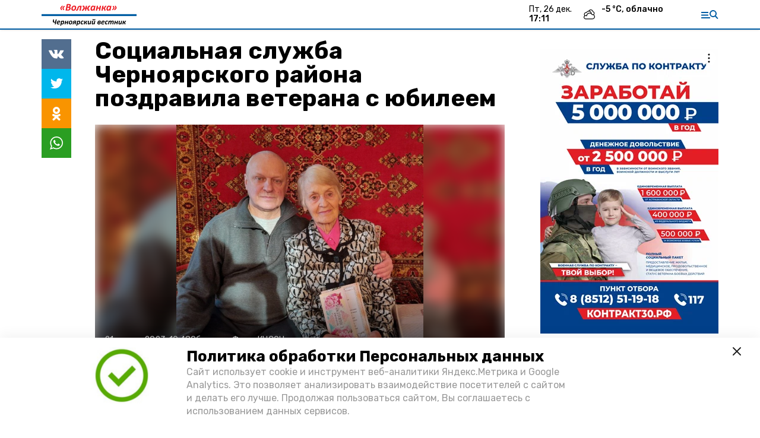

--- FILE ---
content_type: text/html; charset=utf-8
request_url: https://volzhanka-ch.ru/news/society/2023-01-21/sotsialnaya-sluzhba-chernoyarskogo-rayona-pozdravila-veterana-s-yubileem-119139
body_size: 11801
content:
<!DOCTYPE html><html lang="ru" translate="no"><head><link rel="preconnect" href="https://fonts.googleapis.com"/><script>window.yaContextCb = window.yaContextCb || []</script><script src="https://yandex.ru/ads/system/context.js" async=""></script><script async="" src="https://culturaltracking.ru/static/js/spxl.js?pixelId=27781" data-pixel-id="27781"></script><link rel="preconnect" href="https://fonts.gstatic.com" crossorigin /><meta charSet="utf-8"/><script async="" src="https://jsn.24smi.net/smi.js"></script><script>(window.smiq = window.smiq || []).push();</script><link rel="icon" href="https://volzhanka-ch.ru/attachments/084e205e8729fe4bb6ba6d790f5c329bbd856b7e/store/a9bc89f035ab78c98422c22935d4d20db02e81449ed31c60d2bbf6fd2dc9/Logo_ChV.png" type="image/x-icon"/><style>:root {--active-color: #015ca3}</style><meta name="viewport" content="width=1250"/><meta name="yandex-verification" content="ef88a2fbaafbdd9b"/><meta name="google-site-verification" content="nkODXL2dLA_9m0O40C_uwKOuroh2wmtdXzziyvWWOdk"/><meta property="og:url" content="https://volzhanka-ch.ru/news/society/2023-01-21/sotsialnaya-sluzhba-chernoyarskogo-rayona-pozdravila-veterana-s-yubileem-119139"/><meta property="og:type" content="article"/><meta name="keywords" content="Черноярский вестник &quot;Волжанка&quot;"/><title>Социальная служба Черноярского района поздравила ветерана с юбилеем</title><meta property="og:title" content="Социальная служба Черноярского района поздравила ветерана с юбилеем"/><meta property="og:description" content="Жительнице Черного Яра Глинчевой Алле Николаевне исполнилось 85 лет  "/><meta name="description" content="Жительнице Черного Яра Глинчевой Алле Николаевне исполнилось 85 лет  "/><meta name="twitter:card" content="summary_large_image"/><meta name="twitter:image" content="https://volzhanka-ch.ru/attachments/fa4d635d26a1e70e37b573f72c2f0dff0f29168b/store/crop/0/16/626/584/800/0/0/0/0e15821d1d1daba4f9568ef8060a9ef6f217f96269518da7491d37205728/0e15821d1d1daba4f9568ef8060a9ef6f217f96269518da7491d37205728.jpeg.jpg"/><meta property="vk:image" content="/attachments/fa4d635d26a1e70e37b573f72c2f0dff0f29168b/store/crop/0/16/626/584/800/0/0/0/0e15821d1d1daba4f9568ef8060a9ef6f217f96269518da7491d37205728/0e15821d1d1daba4f9568ef8060a9ef6f217f96269518da7491d37205728.jpeg.jpg"/><meta property="twitter:image" content="/attachments/fa4d635d26a1e70e37b573f72c2f0dff0f29168b/store/crop/0/16/626/584/800/0/0/0/0e15821d1d1daba4f9568ef8060a9ef6f217f96269518da7491d37205728/0e15821d1d1daba4f9568ef8060a9ef6f217f96269518da7491d37205728.jpeg.jpg"/><meta property="og:image" content="/attachments/fa4d635d26a1e70e37b573f72c2f0dff0f29168b/store/crop/0/16/626/584/800/0/0/0/0e15821d1d1daba4f9568ef8060a9ef6f217f96269518da7491d37205728/0e15821d1d1daba4f9568ef8060a9ef6f217f96269518da7491d37205728.jpeg.jpg"/><link rel="amphtml" href="https://volzhanka-ch.ru/news/society/2023-01-21/sotsialnaya-sluzhba-chernoyarskogo-rayona-pozdravila-veterana-s-yubileem-119139?amp=1"/><meta name="next-head-count" content="21"/><link rel="preload" href="/_next/static/css/4b6376330bc50f27.css" as="style"/><link rel="stylesheet" href="/_next/static/css/4b6376330bc50f27.css" data-n-g=""/><link rel="preload" href="/_next/static/css/03eed546a6aa2a89.css" as="style"/><link rel="stylesheet" href="/_next/static/css/03eed546a6aa2a89.css" data-n-p=""/><link rel="preload" href="/_next/static/css/cca0037bce8e9978.css" as="style"/><link rel="stylesheet" href="/_next/static/css/cca0037bce8e9978.css"/><noscript data-n-css=""></noscript><script defer="" nomodule="" src="/_next/static/chunks/polyfills-5cd94c89d3acac5f.js"></script><script defer="" src="/_next/static/chunks/4810.128cb4d71fad76a5.js"></script><script src="/_next/static/chunks/webpack-a5634ba0020ff3a6.js" defer=""></script><script src="/_next/static/chunks/framework-568b840ecff66744.js" defer=""></script><script src="/_next/static/chunks/main-79e221c716d73cbb.js" defer=""></script><script src="/_next/static/chunks/pages/_app-5adc0a318796328b.js" defer=""></script><script src="/_next/static/chunks/4570-86dd33660d1960e9.js" defer=""></script><script src="/_next/static/chunks/1049-0f3a5b42d3b140dc.js" defer=""></script><script src="/_next/static/chunks/5739-105e72a782c96edb.js" defer=""></script><script src="/_next/static/chunks/pages/news/%5Brubric%5D/%5Bdate%5D/%5Bslug%5D-8631afa26495e74e.js" defer=""></script><script src="/_next/static/jtUTjpsiZG7VWTfDoGVZs/_buildManifest.js" defer=""></script><script src="/_next/static/jtUTjpsiZG7VWTfDoGVZs/_ssgManifest.js" defer=""></script><script src="/_next/static/jtUTjpsiZG7VWTfDoGVZs/_middlewareManifest.js" defer=""></script><style data-href="https://fonts.googleapis.com/css2?family=Inter:wght@400;600;700&family=Rubik:wght@400;500;700&family=Manrope:wght@300;700;800&family=Raleway:wght@800;900&family=Inter:wght@300;600&family=Montserrat:wght@600;900&display=swap">@font-face{font-family:'Inter';font-style:normal;font-weight:300;font-display:swap;src:url(https://fonts.gstatic.com/s/inter/v12/UcCO3FwrK3iLTeHuS_fvQtMwCp50KnMw2boKoduKmMEVuOKfMZs.woff) format('woff')}@font-face{font-family:'Inter';font-style:normal;font-weight:400;font-display:swap;src:url(https://fonts.gstatic.com/s/inter/v12/UcCO3FwrK3iLTeHuS_fvQtMwCp50KnMw2boKoduKmMEVuLyfMZs.woff) format('woff')}@font-face{font-family:'Inter';font-style:normal;font-weight:600;font-display:swap;src:url(https://fonts.gstatic.com/s/inter/v12/UcCO3FwrK3iLTeHuS_fvQtMwCp50KnMw2boKoduKmMEVuGKYMZs.woff) format('woff')}@font-face{font-family:'Inter';font-style:normal;font-weight:700;font-display:swap;src:url(https://fonts.gstatic.com/s/inter/v12/UcCO3FwrK3iLTeHuS_fvQtMwCp50KnMw2boKoduKmMEVuFuYMZs.woff) format('woff')}@font-face{font-family:'Manrope';font-style:normal;font-weight:300;font-display:swap;src:url(https://fonts.gstatic.com/s/manrope/v13/xn7_YHE41ni1AdIRqAuZuw1Bx9mbZk6jFO_G.woff) format('woff')}@font-face{font-family:'Manrope';font-style:normal;font-weight:700;font-display:swap;src:url(https://fonts.gstatic.com/s/manrope/v13/xn7_YHE41ni1AdIRqAuZuw1Bx9mbZk4aE-_G.woff) format('woff')}@font-face{font-family:'Manrope';font-style:normal;font-weight:800;font-display:swap;src:url(https://fonts.gstatic.com/s/manrope/v13/xn7_YHE41ni1AdIRqAuZuw1Bx9mbZk59E-_G.woff) format('woff')}@font-face{font-family:'Montserrat';font-style:normal;font-weight:600;font-display:swap;src:url(https://fonts.gstatic.com/s/montserrat/v25/JTUHjIg1_i6t8kCHKm4532VJOt5-QNFgpCu170w9.woff) format('woff')}@font-face{font-family:'Montserrat';font-style:normal;font-weight:900;font-display:swap;src:url(https://fonts.gstatic.com/s/montserrat/v25/JTUHjIg1_i6t8kCHKm4532VJOt5-QNFgpCvC70w9.woff) format('woff')}@font-face{font-family:'Raleway';font-style:normal;font-weight:800;font-display:swap;src:url(https://fonts.gstatic.com/s/raleway/v28/1Ptxg8zYS_SKggPN4iEgvnHyvveLxVtapYCM.woff) format('woff')}@font-face{font-family:'Raleway';font-style:normal;font-weight:900;font-display:swap;src:url(https://fonts.gstatic.com/s/raleway/v28/1Ptxg8zYS_SKggPN4iEgvnHyvveLxVtzpYCM.woff) format('woff')}@font-face{font-family:'Rubik';font-style:normal;font-weight:400;font-display:swap;src:url(https://fonts.gstatic.com/s/rubik/v26/iJWZBXyIfDnIV5PNhY1KTN7Z-Yh-B4i1Uw.woff) format('woff')}@font-face{font-family:'Rubik';font-style:normal;font-weight:500;font-display:swap;src:url(https://fonts.gstatic.com/s/rubik/v26/iJWZBXyIfDnIV5PNhY1KTN7Z-Yh-NYi1Uw.woff) format('woff')}@font-face{font-family:'Rubik';font-style:normal;font-weight:700;font-display:swap;src:url(https://fonts.gstatic.com/s/rubik/v26/iJWZBXyIfDnIV5PNhY1KTN7Z-Yh-4I-1Uw.woff) format('woff')}@font-face{font-family:'Inter';font-style:normal;font-weight:300;font-display:swap;src:url(https://fonts.gstatic.com/s/inter/v12/UcC73FwrK3iLTeHuS_fvQtMwCp50KnMa2JL7W0Q5n-wU.woff2) format('woff2');unicode-range:U+0460-052F,U+1C80-1C88,U+20B4,U+2DE0-2DFF,U+A640-A69F,U+FE2E-FE2F}@font-face{font-family:'Inter';font-style:normal;font-weight:300;font-display:swap;src:url(https://fonts.gstatic.com/s/inter/v12/UcC73FwrK3iLTeHuS_fvQtMwCp50KnMa0ZL7W0Q5n-wU.woff2) format('woff2');unicode-range:U+0301,U+0400-045F,U+0490-0491,U+04B0-04B1,U+2116}@font-face{font-family:'Inter';font-style:normal;font-weight:300;font-display:swap;src:url(https://fonts.gstatic.com/s/inter/v12/UcC73FwrK3iLTeHuS_fvQtMwCp50KnMa2ZL7W0Q5n-wU.woff2) format('woff2');unicode-range:U+1F00-1FFF}@font-face{font-family:'Inter';font-style:normal;font-weight:300;font-display:swap;src:url(https://fonts.gstatic.com/s/inter/v12/UcC73FwrK3iLTeHuS_fvQtMwCp50KnMa1pL7W0Q5n-wU.woff2) format('woff2');unicode-range:U+0370-03FF}@font-face{font-family:'Inter';font-style:normal;font-weight:300;font-display:swap;src:url(https://fonts.gstatic.com/s/inter/v12/UcC73FwrK3iLTeHuS_fvQtMwCp50KnMa2pL7W0Q5n-wU.woff2) format('woff2');unicode-range:U+0102-0103,U+0110-0111,U+0128-0129,U+0168-0169,U+01A0-01A1,U+01AF-01B0,U+1EA0-1EF9,U+20AB}@font-face{font-family:'Inter';font-style:normal;font-weight:300;font-display:swap;src:url(https://fonts.gstatic.com/s/inter/v12/UcC73FwrK3iLTeHuS_fvQtMwCp50KnMa25L7W0Q5n-wU.woff2) format('woff2');unicode-range:U+0100-02AF,U+1E00-1EFF,U+2020,U+20A0-20AB,U+20AD-20CF,U+2113,U+2C60-2C7F,U+A720-A7FF}@font-face{font-family:'Inter';font-style:normal;font-weight:300;font-display:swap;src:url(https://fonts.gstatic.com/s/inter/v12/UcC73FwrK3iLTeHuS_fvQtMwCp50KnMa1ZL7W0Q5nw.woff2) format('woff2');unicode-range:U+0000-00FF,U+0131,U+0152-0153,U+02BB-02BC,U+02C6,U+02DA,U+02DC,U+2000-206F,U+2074,U+20AC,U+2122,U+2191,U+2193,U+2212,U+2215,U+FEFF,U+FFFD}@font-face{font-family:'Inter';font-style:normal;font-weight:400;font-display:swap;src:url(https://fonts.gstatic.com/s/inter/v12/UcC73FwrK3iLTeHuS_fvQtMwCp50KnMa2JL7W0Q5n-wU.woff2) format('woff2');unicode-range:U+0460-052F,U+1C80-1C88,U+20B4,U+2DE0-2DFF,U+A640-A69F,U+FE2E-FE2F}@font-face{font-family:'Inter';font-style:normal;font-weight:400;font-display:swap;src:url(https://fonts.gstatic.com/s/inter/v12/UcC73FwrK3iLTeHuS_fvQtMwCp50KnMa0ZL7W0Q5n-wU.woff2) format('woff2');unicode-range:U+0301,U+0400-045F,U+0490-0491,U+04B0-04B1,U+2116}@font-face{font-family:'Inter';font-style:normal;font-weight:400;font-display:swap;src:url(https://fonts.gstatic.com/s/inter/v12/UcC73FwrK3iLTeHuS_fvQtMwCp50KnMa2ZL7W0Q5n-wU.woff2) format('woff2');unicode-range:U+1F00-1FFF}@font-face{font-family:'Inter';font-style:normal;font-weight:400;font-display:swap;src:url(https://fonts.gstatic.com/s/inter/v12/UcC73FwrK3iLTeHuS_fvQtMwCp50KnMa1pL7W0Q5n-wU.woff2) format('woff2');unicode-range:U+0370-03FF}@font-face{font-family:'Inter';font-style:normal;font-weight:400;font-display:swap;src:url(https://fonts.gstatic.com/s/inter/v12/UcC73FwrK3iLTeHuS_fvQtMwCp50KnMa2pL7W0Q5n-wU.woff2) format('woff2');unicode-range:U+0102-0103,U+0110-0111,U+0128-0129,U+0168-0169,U+01A0-01A1,U+01AF-01B0,U+1EA0-1EF9,U+20AB}@font-face{font-family:'Inter';font-style:normal;font-weight:400;font-display:swap;src:url(https://fonts.gstatic.com/s/inter/v12/UcC73FwrK3iLTeHuS_fvQtMwCp50KnMa25L7W0Q5n-wU.woff2) format('woff2');unicode-range:U+0100-02AF,U+1E00-1EFF,U+2020,U+20A0-20AB,U+20AD-20CF,U+2113,U+2C60-2C7F,U+A720-A7FF}@font-face{font-family:'Inter';font-style:normal;font-weight:400;font-display:swap;src:url(https://fonts.gstatic.com/s/inter/v12/UcC73FwrK3iLTeHuS_fvQtMwCp50KnMa1ZL7W0Q5nw.woff2) format('woff2');unicode-range:U+0000-00FF,U+0131,U+0152-0153,U+02BB-02BC,U+02C6,U+02DA,U+02DC,U+2000-206F,U+2074,U+20AC,U+2122,U+2191,U+2193,U+2212,U+2215,U+FEFF,U+FFFD}@font-face{font-family:'Inter';font-style:normal;font-weight:600;font-display:swap;src:url(https://fonts.gstatic.com/s/inter/v12/UcC73FwrK3iLTeHuS_fvQtMwCp50KnMa2JL7W0Q5n-wU.woff2) format('woff2');unicode-range:U+0460-052F,U+1C80-1C88,U+20B4,U+2DE0-2DFF,U+A640-A69F,U+FE2E-FE2F}@font-face{font-family:'Inter';font-style:normal;font-weight:600;font-display:swap;src:url(https://fonts.gstatic.com/s/inter/v12/UcC73FwrK3iLTeHuS_fvQtMwCp50KnMa0ZL7W0Q5n-wU.woff2) format('woff2');unicode-range:U+0301,U+0400-045F,U+0490-0491,U+04B0-04B1,U+2116}@font-face{font-family:'Inter';font-style:normal;font-weight:600;font-display:swap;src:url(https://fonts.gstatic.com/s/inter/v12/UcC73FwrK3iLTeHuS_fvQtMwCp50KnMa2ZL7W0Q5n-wU.woff2) format('woff2');unicode-range:U+1F00-1FFF}@font-face{font-family:'Inter';font-style:normal;font-weight:600;font-display:swap;src:url(https://fonts.gstatic.com/s/inter/v12/UcC73FwrK3iLTeHuS_fvQtMwCp50KnMa1pL7W0Q5n-wU.woff2) format('woff2');unicode-range:U+0370-03FF}@font-face{font-family:'Inter';font-style:normal;font-weight:600;font-display:swap;src:url(https://fonts.gstatic.com/s/inter/v12/UcC73FwrK3iLTeHuS_fvQtMwCp50KnMa2pL7W0Q5n-wU.woff2) format('woff2');unicode-range:U+0102-0103,U+0110-0111,U+0128-0129,U+0168-0169,U+01A0-01A1,U+01AF-01B0,U+1EA0-1EF9,U+20AB}@font-face{font-family:'Inter';font-style:normal;font-weight:600;font-display:swap;src:url(https://fonts.gstatic.com/s/inter/v12/UcC73FwrK3iLTeHuS_fvQtMwCp50KnMa25L7W0Q5n-wU.woff2) format('woff2');unicode-range:U+0100-02AF,U+1E00-1EFF,U+2020,U+20A0-20AB,U+20AD-20CF,U+2113,U+2C60-2C7F,U+A720-A7FF}@font-face{font-family:'Inter';font-style:normal;font-weight:600;font-display:swap;src:url(https://fonts.gstatic.com/s/inter/v12/UcC73FwrK3iLTeHuS_fvQtMwCp50KnMa1ZL7W0Q5nw.woff2) format('woff2');unicode-range:U+0000-00FF,U+0131,U+0152-0153,U+02BB-02BC,U+02C6,U+02DA,U+02DC,U+2000-206F,U+2074,U+20AC,U+2122,U+2191,U+2193,U+2212,U+2215,U+FEFF,U+FFFD}@font-face{font-family:'Inter';font-style:normal;font-weight:700;font-display:swap;src:url(https://fonts.gstatic.com/s/inter/v12/UcC73FwrK3iLTeHuS_fvQtMwCp50KnMa2JL7W0Q5n-wU.woff2) format('woff2');unicode-range:U+0460-052F,U+1C80-1C88,U+20B4,U+2DE0-2DFF,U+A640-A69F,U+FE2E-FE2F}@font-face{font-family:'Inter';font-style:normal;font-weight:700;font-display:swap;src:url(https://fonts.gstatic.com/s/inter/v12/UcC73FwrK3iLTeHuS_fvQtMwCp50KnMa0ZL7W0Q5n-wU.woff2) format('woff2');unicode-range:U+0301,U+0400-045F,U+0490-0491,U+04B0-04B1,U+2116}@font-face{font-family:'Inter';font-style:normal;font-weight:700;font-display:swap;src:url(https://fonts.gstatic.com/s/inter/v12/UcC73FwrK3iLTeHuS_fvQtMwCp50KnMa2ZL7W0Q5n-wU.woff2) format('woff2');unicode-range:U+1F00-1FFF}@font-face{font-family:'Inter';font-style:normal;font-weight:700;font-display:swap;src:url(https://fonts.gstatic.com/s/inter/v12/UcC73FwrK3iLTeHuS_fvQtMwCp50KnMa1pL7W0Q5n-wU.woff2) format('woff2');unicode-range:U+0370-03FF}@font-face{font-family:'Inter';font-style:normal;font-weight:700;font-display:swap;src:url(https://fonts.gstatic.com/s/inter/v12/UcC73FwrK3iLTeHuS_fvQtMwCp50KnMa2pL7W0Q5n-wU.woff2) format('woff2');unicode-range:U+0102-0103,U+0110-0111,U+0128-0129,U+0168-0169,U+01A0-01A1,U+01AF-01B0,U+1EA0-1EF9,U+20AB}@font-face{font-family:'Inter';font-style:normal;font-weight:700;font-display:swap;src:url(https://fonts.gstatic.com/s/inter/v12/UcC73FwrK3iLTeHuS_fvQtMwCp50KnMa25L7W0Q5n-wU.woff2) format('woff2');unicode-range:U+0100-02AF,U+1E00-1EFF,U+2020,U+20A0-20AB,U+20AD-20CF,U+2113,U+2C60-2C7F,U+A720-A7FF}@font-face{font-family:'Inter';font-style:normal;font-weight:700;font-display:swap;src:url(https://fonts.gstatic.com/s/inter/v12/UcC73FwrK3iLTeHuS_fvQtMwCp50KnMa1ZL7W0Q5nw.woff2) format('woff2');unicode-range:U+0000-00FF,U+0131,U+0152-0153,U+02BB-02BC,U+02C6,U+02DA,U+02DC,U+2000-206F,U+2074,U+20AC,U+2122,U+2191,U+2193,U+2212,U+2215,U+FEFF,U+FFFD}@font-face{font-family:'Manrope';font-style:normal;font-weight:300;font-display:swap;src:url(https://fonts.gstatic.com/s/manrope/v13/xn7gYHE41ni1AdIRggqxSvfedN62Zw.woff2) format('woff2');unicode-range:U+0460-052F,U+1C80-1C88,U+20B4,U+2DE0-2DFF,U+A640-A69F,U+FE2E-FE2F}@font-face{font-family:'Manrope';font-style:normal;font-weight:300;font-display:swap;src:url(https://fonts.gstatic.com/s/manrope/v13/xn7gYHE41ni1AdIRggOxSvfedN62Zw.woff2) format('woff2');unicode-range:U+0301,U+0400-045F,U+0490-0491,U+04B0-04B1,U+2116}@font-face{font-family:'Manrope';font-style:normal;font-weight:300;font-display:swap;src:url(https://fonts.gstatic.com/s/manrope/v13/xn7gYHE41ni1AdIRggSxSvfedN62Zw.woff2) format('woff2');unicode-range:U+0370-03FF}@font-face{font-family:'Manrope';font-style:normal;font-weight:300;font-display:swap;src:url(https://fonts.gstatic.com/s/manrope/v13/xn7gYHE41ni1AdIRggixSvfedN62Zw.woff2) format('woff2');unicode-range:U+0102-0103,U+0110-0111,U+0128-0129,U+0168-0169,U+01A0-01A1,U+01AF-01B0,U+1EA0-1EF9,U+20AB}@font-face{font-family:'Manrope';font-style:normal;font-weight:300;font-display:swap;src:url(https://fonts.gstatic.com/s/manrope/v13/xn7gYHE41ni1AdIRggmxSvfedN62Zw.woff2) format('woff2');unicode-range:U+0100-02AF,U+1E00-1EFF,U+2020,U+20A0-20AB,U+20AD-20CF,U+2113,U+2C60-2C7F,U+A720-A7FF}@font-face{font-family:'Manrope';font-style:normal;font-weight:300;font-display:swap;src:url(https://fonts.gstatic.com/s/manrope/v13/xn7gYHE41ni1AdIRggexSvfedN4.woff2) format('woff2');unicode-range:U+0000-00FF,U+0131,U+0152-0153,U+02BB-02BC,U+02C6,U+02DA,U+02DC,U+2000-206F,U+2074,U+20AC,U+2122,U+2191,U+2193,U+2212,U+2215,U+FEFF,U+FFFD}@font-face{font-family:'Manrope';font-style:normal;font-weight:700;font-display:swap;src:url(https://fonts.gstatic.com/s/manrope/v13/xn7gYHE41ni1AdIRggqxSvfedN62Zw.woff2) format('woff2');unicode-range:U+0460-052F,U+1C80-1C88,U+20B4,U+2DE0-2DFF,U+A640-A69F,U+FE2E-FE2F}@font-face{font-family:'Manrope';font-style:normal;font-weight:700;font-display:swap;src:url(https://fonts.gstatic.com/s/manrope/v13/xn7gYHE41ni1AdIRggOxSvfedN62Zw.woff2) format('woff2');unicode-range:U+0301,U+0400-045F,U+0490-0491,U+04B0-04B1,U+2116}@font-face{font-family:'Manrope';font-style:normal;font-weight:700;font-display:swap;src:url(https://fonts.gstatic.com/s/manrope/v13/xn7gYHE41ni1AdIRggSxSvfedN62Zw.woff2) format('woff2');unicode-range:U+0370-03FF}@font-face{font-family:'Manrope';font-style:normal;font-weight:700;font-display:swap;src:url(https://fonts.gstatic.com/s/manrope/v13/xn7gYHE41ni1AdIRggixSvfedN62Zw.woff2) format('woff2');unicode-range:U+0102-0103,U+0110-0111,U+0128-0129,U+0168-0169,U+01A0-01A1,U+01AF-01B0,U+1EA0-1EF9,U+20AB}@font-face{font-family:'Manrope';font-style:normal;font-weight:700;font-display:swap;src:url(https://fonts.gstatic.com/s/manrope/v13/xn7gYHE41ni1AdIRggmxSvfedN62Zw.woff2) format('woff2');unicode-range:U+0100-02AF,U+1E00-1EFF,U+2020,U+20A0-20AB,U+20AD-20CF,U+2113,U+2C60-2C7F,U+A720-A7FF}@font-face{font-family:'Manrope';font-style:normal;font-weight:700;font-display:swap;src:url(https://fonts.gstatic.com/s/manrope/v13/xn7gYHE41ni1AdIRggexSvfedN4.woff2) format('woff2');unicode-range:U+0000-00FF,U+0131,U+0152-0153,U+02BB-02BC,U+02C6,U+02DA,U+02DC,U+2000-206F,U+2074,U+20AC,U+2122,U+2191,U+2193,U+2212,U+2215,U+FEFF,U+FFFD}@font-face{font-family:'Manrope';font-style:normal;font-weight:800;font-display:swap;src:url(https://fonts.gstatic.com/s/manrope/v13/xn7gYHE41ni1AdIRggqxSvfedN62Zw.woff2) format('woff2');unicode-range:U+0460-052F,U+1C80-1C88,U+20B4,U+2DE0-2DFF,U+A640-A69F,U+FE2E-FE2F}@font-face{font-family:'Manrope';font-style:normal;font-weight:800;font-display:swap;src:url(https://fonts.gstatic.com/s/manrope/v13/xn7gYHE41ni1AdIRggOxSvfedN62Zw.woff2) format('woff2');unicode-range:U+0301,U+0400-045F,U+0490-0491,U+04B0-04B1,U+2116}@font-face{font-family:'Manrope';font-style:normal;font-weight:800;font-display:swap;src:url(https://fonts.gstatic.com/s/manrope/v13/xn7gYHE41ni1AdIRggSxSvfedN62Zw.woff2) format('woff2');unicode-range:U+0370-03FF}@font-face{font-family:'Manrope';font-style:normal;font-weight:800;font-display:swap;src:url(https://fonts.gstatic.com/s/manrope/v13/xn7gYHE41ni1AdIRggixSvfedN62Zw.woff2) format('woff2');unicode-range:U+0102-0103,U+0110-0111,U+0128-0129,U+0168-0169,U+01A0-01A1,U+01AF-01B0,U+1EA0-1EF9,U+20AB}@font-face{font-family:'Manrope';font-style:normal;font-weight:800;font-display:swap;src:url(https://fonts.gstatic.com/s/manrope/v13/xn7gYHE41ni1AdIRggmxSvfedN62Zw.woff2) format('woff2');unicode-range:U+0100-02AF,U+1E00-1EFF,U+2020,U+20A0-20AB,U+20AD-20CF,U+2113,U+2C60-2C7F,U+A720-A7FF}@font-face{font-family:'Manrope';font-style:normal;font-weight:800;font-display:swap;src:url(https://fonts.gstatic.com/s/manrope/v13/xn7gYHE41ni1AdIRggexSvfedN4.woff2) format('woff2');unicode-range:U+0000-00FF,U+0131,U+0152-0153,U+02BB-02BC,U+02C6,U+02DA,U+02DC,U+2000-206F,U+2074,U+20AC,U+2122,U+2191,U+2193,U+2212,U+2215,U+FEFF,U+FFFD}@font-face{font-family:'Montserrat';font-style:normal;font-weight:600;font-display:swap;src:url(https://fonts.gstatic.com/s/montserrat/v25/JTUSjIg1_i6t8kCHKm459WRhyyTh89ZNpQ.woff2) format('woff2');unicode-range:U+0460-052F,U+1C80-1C88,U+20B4,U+2DE0-2DFF,U+A640-A69F,U+FE2E-FE2F}@font-face{font-family:'Montserrat';font-style:normal;font-weight:600;font-display:swap;src:url(https://fonts.gstatic.com/s/montserrat/v25/JTUSjIg1_i6t8kCHKm459W1hyyTh89ZNpQ.woff2) format('woff2');unicode-range:U+0301,U+0400-045F,U+0490-0491,U+04B0-04B1,U+2116}@font-face{font-family:'Montserrat';font-style:normal;font-weight:600;font-display:swap;src:url(https://fonts.gstatic.com/s/montserrat/v25/JTUSjIg1_i6t8kCHKm459WZhyyTh89ZNpQ.woff2) format('woff2');unicode-range:U+0102-0103,U+0110-0111,U+0128-0129,U+0168-0169,U+01A0-01A1,U+01AF-01B0,U+1EA0-1EF9,U+20AB}@font-face{font-family:'Montserrat';font-style:normal;font-weight:600;font-display:swap;src:url(https://fonts.gstatic.com/s/montserrat/v25/JTUSjIg1_i6t8kCHKm459WdhyyTh89ZNpQ.woff2) format('woff2');unicode-range:U+0100-02AF,U+1E00-1EFF,U+2020,U+20A0-20AB,U+20AD-20CF,U+2113,U+2C60-2C7F,U+A720-A7FF}@font-face{font-family:'Montserrat';font-style:normal;font-weight:600;font-display:swap;src:url(https://fonts.gstatic.com/s/montserrat/v25/JTUSjIg1_i6t8kCHKm459WlhyyTh89Y.woff2) format('woff2');unicode-range:U+0000-00FF,U+0131,U+0152-0153,U+02BB-02BC,U+02C6,U+02DA,U+02DC,U+2000-206F,U+2074,U+20AC,U+2122,U+2191,U+2193,U+2212,U+2215,U+FEFF,U+FFFD}@font-face{font-family:'Montserrat';font-style:normal;font-weight:900;font-display:swap;src:url(https://fonts.gstatic.com/s/montserrat/v25/JTUSjIg1_i6t8kCHKm459WRhyyTh89ZNpQ.woff2) format('woff2');unicode-range:U+0460-052F,U+1C80-1C88,U+20B4,U+2DE0-2DFF,U+A640-A69F,U+FE2E-FE2F}@font-face{font-family:'Montserrat';font-style:normal;font-weight:900;font-display:swap;src:url(https://fonts.gstatic.com/s/montserrat/v25/JTUSjIg1_i6t8kCHKm459W1hyyTh89ZNpQ.woff2) format('woff2');unicode-range:U+0301,U+0400-045F,U+0490-0491,U+04B0-04B1,U+2116}@font-face{font-family:'Montserrat';font-style:normal;font-weight:900;font-display:swap;src:url(https://fonts.gstatic.com/s/montserrat/v25/JTUSjIg1_i6t8kCHKm459WZhyyTh89ZNpQ.woff2) format('woff2');unicode-range:U+0102-0103,U+0110-0111,U+0128-0129,U+0168-0169,U+01A0-01A1,U+01AF-01B0,U+1EA0-1EF9,U+20AB}@font-face{font-family:'Montserrat';font-style:normal;font-weight:900;font-display:swap;src:url(https://fonts.gstatic.com/s/montserrat/v25/JTUSjIg1_i6t8kCHKm459WdhyyTh89ZNpQ.woff2) format('woff2');unicode-range:U+0100-02AF,U+1E00-1EFF,U+2020,U+20A0-20AB,U+20AD-20CF,U+2113,U+2C60-2C7F,U+A720-A7FF}@font-face{font-family:'Montserrat';font-style:normal;font-weight:900;font-display:swap;src:url(https://fonts.gstatic.com/s/montserrat/v25/JTUSjIg1_i6t8kCHKm459WlhyyTh89Y.woff2) format('woff2');unicode-range:U+0000-00FF,U+0131,U+0152-0153,U+02BB-02BC,U+02C6,U+02DA,U+02DC,U+2000-206F,U+2074,U+20AC,U+2122,U+2191,U+2193,U+2212,U+2215,U+FEFF,U+FFFD}@font-face{font-family:'Raleway';font-style:normal;font-weight:800;font-display:swap;src:url(https://fonts.gstatic.com/s/raleway/v28/1Ptug8zYS_SKggPNyCAIT4ttDfCmxA.woff2) format('woff2');unicode-range:U+0460-052F,U+1C80-1C88,U+20B4,U+2DE0-2DFF,U+A640-A69F,U+FE2E-FE2F}@font-face{font-family:'Raleway';font-style:normal;font-weight:800;font-display:swap;src:url(https://fonts.gstatic.com/s/raleway/v28/1Ptug8zYS_SKggPNyCkIT4ttDfCmxA.woff2) format('woff2');unicode-range:U+0301,U+0400-045F,U+0490-0491,U+04B0-04B1,U+2116}@font-face{font-family:'Raleway';font-style:normal;font-weight:800;font-display:swap;src:url(https://fonts.gstatic.com/s/raleway/v28/1Ptug8zYS_SKggPNyCIIT4ttDfCmxA.woff2) format('woff2');unicode-range:U+0102-0103,U+0110-0111,U+0128-0129,U+0168-0169,U+01A0-01A1,U+01AF-01B0,U+1EA0-1EF9,U+20AB}@font-face{font-family:'Raleway';font-style:normal;font-weight:800;font-display:swap;src:url(https://fonts.gstatic.com/s/raleway/v28/1Ptug8zYS_SKggPNyCMIT4ttDfCmxA.woff2) format('woff2');unicode-range:U+0100-02AF,U+1E00-1EFF,U+2020,U+20A0-20AB,U+20AD-20CF,U+2113,U+2C60-2C7F,U+A720-A7FF}@font-face{font-family:'Raleway';font-style:normal;font-weight:800;font-display:swap;src:url(https://fonts.gstatic.com/s/raleway/v28/1Ptug8zYS_SKggPNyC0IT4ttDfA.woff2) format('woff2');unicode-range:U+0000-00FF,U+0131,U+0152-0153,U+02BB-02BC,U+02C6,U+02DA,U+02DC,U+2000-206F,U+2074,U+20AC,U+2122,U+2191,U+2193,U+2212,U+2215,U+FEFF,U+FFFD}@font-face{font-family:'Raleway';font-style:normal;font-weight:900;font-display:swap;src:url(https://fonts.gstatic.com/s/raleway/v28/1Ptug8zYS_SKggPNyCAIT4ttDfCmxA.woff2) format('woff2');unicode-range:U+0460-052F,U+1C80-1C88,U+20B4,U+2DE0-2DFF,U+A640-A69F,U+FE2E-FE2F}@font-face{font-family:'Raleway';font-style:normal;font-weight:900;font-display:swap;src:url(https://fonts.gstatic.com/s/raleway/v28/1Ptug8zYS_SKggPNyCkIT4ttDfCmxA.woff2) format('woff2');unicode-range:U+0301,U+0400-045F,U+0490-0491,U+04B0-04B1,U+2116}@font-face{font-family:'Raleway';font-style:normal;font-weight:900;font-display:swap;src:url(https://fonts.gstatic.com/s/raleway/v28/1Ptug8zYS_SKggPNyCIIT4ttDfCmxA.woff2) format('woff2');unicode-range:U+0102-0103,U+0110-0111,U+0128-0129,U+0168-0169,U+01A0-01A1,U+01AF-01B0,U+1EA0-1EF9,U+20AB}@font-face{font-family:'Raleway';font-style:normal;font-weight:900;font-display:swap;src:url(https://fonts.gstatic.com/s/raleway/v28/1Ptug8zYS_SKggPNyCMIT4ttDfCmxA.woff2) format('woff2');unicode-range:U+0100-02AF,U+1E00-1EFF,U+2020,U+20A0-20AB,U+20AD-20CF,U+2113,U+2C60-2C7F,U+A720-A7FF}@font-face{font-family:'Raleway';font-style:normal;font-weight:900;font-display:swap;src:url(https://fonts.gstatic.com/s/raleway/v28/1Ptug8zYS_SKggPNyC0IT4ttDfA.woff2) format('woff2');unicode-range:U+0000-00FF,U+0131,U+0152-0153,U+02BB-02BC,U+02C6,U+02DA,U+02DC,U+2000-206F,U+2074,U+20AC,U+2122,U+2191,U+2193,U+2212,U+2215,U+FEFF,U+FFFD}@font-face{font-family:'Rubik';font-style:normal;font-weight:400;font-display:swap;src:url(https://fonts.gstatic.com/s/rubik/v26/iJWKBXyIfDnIV7nMrXyw023e1Ik.woff2) format('woff2');unicode-range:U+0460-052F,U+1C80-1C88,U+20B4,U+2DE0-2DFF,U+A640-A69F,U+FE2E-FE2F}@font-face{font-family:'Rubik';font-style:normal;font-weight:400;font-display:swap;src:url(https://fonts.gstatic.com/s/rubik/v26/iJWKBXyIfDnIV7nFrXyw023e1Ik.woff2) format('woff2');unicode-range:U+0301,U+0400-045F,U+0490-0491,U+04B0-04B1,U+2116}@font-face{font-family:'Rubik';font-style:normal;font-weight:400;font-display:swap;src:url(https://fonts.gstatic.com/s/rubik/v26/iJWKBXyIfDnIV7nDrXyw023e1Ik.woff2) format('woff2');unicode-range:U+0590-05FF,U+200C-2010,U+20AA,U+25CC,U+FB1D-FB4F}@font-face{font-family:'Rubik';font-style:normal;font-weight:400;font-display:swap;src:url(https://fonts.gstatic.com/s/rubik/v26/iJWKBXyIfDnIV7nPrXyw023e1Ik.woff2) format('woff2');unicode-range:U+0100-02AF,U+1E00-1EFF,U+2020,U+20A0-20AB,U+20AD-20CF,U+2113,U+2C60-2C7F,U+A720-A7FF}@font-face{font-family:'Rubik';font-style:normal;font-weight:400;font-display:swap;src:url(https://fonts.gstatic.com/s/rubik/v26/iJWKBXyIfDnIV7nBrXyw023e.woff2) format('woff2');unicode-range:U+0000-00FF,U+0131,U+0152-0153,U+02BB-02BC,U+02C6,U+02DA,U+02DC,U+2000-206F,U+2074,U+20AC,U+2122,U+2191,U+2193,U+2212,U+2215,U+FEFF,U+FFFD}@font-face{font-family:'Rubik';font-style:normal;font-weight:500;font-display:swap;src:url(https://fonts.gstatic.com/s/rubik/v26/iJWKBXyIfDnIV7nMrXyw023e1Ik.woff2) format('woff2');unicode-range:U+0460-052F,U+1C80-1C88,U+20B4,U+2DE0-2DFF,U+A640-A69F,U+FE2E-FE2F}@font-face{font-family:'Rubik';font-style:normal;font-weight:500;font-display:swap;src:url(https://fonts.gstatic.com/s/rubik/v26/iJWKBXyIfDnIV7nFrXyw023e1Ik.woff2) format('woff2');unicode-range:U+0301,U+0400-045F,U+0490-0491,U+04B0-04B1,U+2116}@font-face{font-family:'Rubik';font-style:normal;font-weight:500;font-display:swap;src:url(https://fonts.gstatic.com/s/rubik/v26/iJWKBXyIfDnIV7nDrXyw023e1Ik.woff2) format('woff2');unicode-range:U+0590-05FF,U+200C-2010,U+20AA,U+25CC,U+FB1D-FB4F}@font-face{font-family:'Rubik';font-style:normal;font-weight:500;font-display:swap;src:url(https://fonts.gstatic.com/s/rubik/v26/iJWKBXyIfDnIV7nPrXyw023e1Ik.woff2) format('woff2');unicode-range:U+0100-02AF,U+1E00-1EFF,U+2020,U+20A0-20AB,U+20AD-20CF,U+2113,U+2C60-2C7F,U+A720-A7FF}@font-face{font-family:'Rubik';font-style:normal;font-weight:500;font-display:swap;src:url(https://fonts.gstatic.com/s/rubik/v26/iJWKBXyIfDnIV7nBrXyw023e.woff2) format('woff2');unicode-range:U+0000-00FF,U+0131,U+0152-0153,U+02BB-02BC,U+02C6,U+02DA,U+02DC,U+2000-206F,U+2074,U+20AC,U+2122,U+2191,U+2193,U+2212,U+2215,U+FEFF,U+FFFD}@font-face{font-family:'Rubik';font-style:normal;font-weight:700;font-display:swap;src:url(https://fonts.gstatic.com/s/rubik/v26/iJWKBXyIfDnIV7nMrXyw023e1Ik.woff2) format('woff2');unicode-range:U+0460-052F,U+1C80-1C88,U+20B4,U+2DE0-2DFF,U+A640-A69F,U+FE2E-FE2F}@font-face{font-family:'Rubik';font-style:normal;font-weight:700;font-display:swap;src:url(https://fonts.gstatic.com/s/rubik/v26/iJWKBXyIfDnIV7nFrXyw023e1Ik.woff2) format('woff2');unicode-range:U+0301,U+0400-045F,U+0490-0491,U+04B0-04B1,U+2116}@font-face{font-family:'Rubik';font-style:normal;font-weight:700;font-display:swap;src:url(https://fonts.gstatic.com/s/rubik/v26/iJWKBXyIfDnIV7nDrXyw023e1Ik.woff2) format('woff2');unicode-range:U+0590-05FF,U+200C-2010,U+20AA,U+25CC,U+FB1D-FB4F}@font-face{font-family:'Rubik';font-style:normal;font-weight:700;font-display:swap;src:url(https://fonts.gstatic.com/s/rubik/v26/iJWKBXyIfDnIV7nPrXyw023e1Ik.woff2) format('woff2');unicode-range:U+0100-02AF,U+1E00-1EFF,U+2020,U+20A0-20AB,U+20AD-20CF,U+2113,U+2C60-2C7F,U+A720-A7FF}@font-face{font-family:'Rubik';font-style:normal;font-weight:700;font-display:swap;src:url(https://fonts.gstatic.com/s/rubik/v26/iJWKBXyIfDnIV7nBrXyw023e.woff2) format('woff2');unicode-range:U+0000-00FF,U+0131,U+0152-0153,U+02BB-02BC,U+02C6,U+02DA,U+02DC,U+2000-206F,U+2074,U+20AC,U+2122,U+2191,U+2193,U+2212,U+2215,U+FEFF,U+FFFD}</style></head><body data-desktop="1"><div id="__next"><div class="flex justify-center" data-slug="banner_1" data-provider="adfox"></div><div class="Topline_topline__K_Puu"><div class="container Topline_toplineContainer__5knLr"><div class="flex items-center"><a class="Topline_logo__jPjtC" href="/"><img src="https://volzhanka-ch.ru/attachments/13f5cf255fe87673e113dff4927c92a31e0712b8/store/7be5e2c5201b0826ca4813f0592a33c49beb80f52a88328072e135624f2d/%D0%92%D0%BE%D0%BB%D0%B6%D0%B0%D0%BD%D0%BA%D0%B0_.svg" alt="Черноярский вестник &quot;Волжанка&quot;"/></a><a href="/"><div class="Topline_slogan__bnhhE"></div></a></div><div class="flex items-center"><div class=""><div class="flex lg:mr-16 leading-tight text-sm"><div class="mr-5 "><div class="first-letter:capitalize">пт, 26 дек.</div><div class="font-medium">17:11</div></div><div class="WeatherWidget_icon__bSe7F" data-icon="clouds"><div></div><div class="font-medium">-5<!-- --> °С, <!-- -->облачно</div></div></div></div><button type="button" class="Topline_menuTrigger__Pa86v"></button></div></div></div><div class="Layout_layout__sE9jW"><button class="fixed right-4 bottom-4 text-white bg-active font-medium text-lg py-2 px-4" style="z-index:2">Лента новостей</button><div id="matter-0"><section class="cols"><div><div class="cm-content-cols"><div class="SingleMatter_stickyBlock__pFHYm"><div class="SingleMatter_controlBlock__6X6_o"><div class="Share_share__PseDP"><div><button type="button" class="Share_item___A_F4  Share_vk__C9V3k"></button><button type="button" class="Share_item___A_F4  Share_tw__Xr_Ml"></button><button type="button" class="Share_item___A_F4  Share_ok__5gAEO"></button><button type="button" class="Share_item___A_F4  Share_wa__qv5a0"></button></div></div></div></div><div><h1 class="leading-none text-2xl font-bold mb-6 lg:text-4xl">Социальная служба Черноярского района поздравила ветерана с юбилеем</h1><div class="relative mb-4"><div><div style="filter:brightness(100%)" class="relative bg-gray-100 overflow-hidden h-0 pb-[56.25%]"><img src="/attachments/fa4d635d26a1e70e37b573f72c2f0dff0f29168b/store/crop/0/16/626/584/800/0/0/0/0e15821d1d1daba4f9568ef8060a9ef6f217f96269518da7491d37205728/0e15821d1d1daba4f9568ef8060a9ef6f217f96269518da7491d37205728.jpeg.jpg" alt="" loading="lazy" class="absolute left-0 top-0 w-full h-full object-cover" style="filter:blur(10px)"/><img src="/attachments/fa4d635d26a1e70e37b573f72c2f0dff0f29168b/store/crop/0/16/626/584/800/0/0/0/0e15821d1d1daba4f9568ef8060a9ef6f217f96269518da7491d37205728/0e15821d1d1daba4f9568ef8060a9ef6f217f96269518da7491d37205728.jpeg.jpg" alt="" loading="lazy" class="absolute left-0 top-0 w-full h-full object-center object-contain"/></div></div><div class="absolute text-sm left-0 bottom-0 p-4 pt-16 w-full text-gray-400 flex flex-wrap gap-4" style="background:linear-gradient(#00000000, #00000090)"><span>21 января 2023, 10:48</span><span>Общество</span><span>Фото: <!-- -->КЦСОН<!-- --> <!-- --> <!-- --> </span></div></div><h2 class="cm-subtitle">Жительнице Черного Яра Глинчевой Алле Николаевне исполнилось 85 лет  </h2><div><div class="mb-6"><div class="Common_common__MfItd"><p style="text-align: left;">Как сообщили на своём сайте специалисты комплексного центра социального обслуживания населения Черноярского района, Алла Николаевна родилась в г. Воронеже в многодетной семье. Её папа работал водителем, а мама - рабочей на железнодорожном вокзале. После окончания школы Алла Николаевна поступила в Московский энергетический техникум.</p> <p style="text-align: left;">Получив специальность &laquo;техник-энергетик&raquo;, она некоторое время проработала на Новомосковской железнодорожной станции, отвечала за важный энергоучасток.</p> <p style="text-align: left;">В 1983 году по семейным обстоятельствам переехала в Черный Яр и много лет работала в РЭС электромонтером. За свой&nbsp; добросовестный труд имеет многочисленные благодарственные письма и грамоты. У Аллы Николаевны есть сын и два внука.</p> <p style="text-align: left;">А ещё Алла Николаевна&nbsp; - человек творческий, никогда старается не унывать, ведь песня ей в жизни &laquo;и строить, и жить помогает&raquo;. Более 35 лет она являлась участницей народного хора &laquo;Черноярочка&raquo;.</p></div></div><div class="mb-6"><div class="bg-gray-200 relative"><div><div style="filter:brightness(100%)" class="relative bg-gray-100 overflow-hidden h-0 pb-[56.25%]"><img src="/attachments/f37cd4dea708189795a326092bc517842e8b8297/store/crop/0/66/1280/720/800/0/0/0/3f5d791c9c3e0fd5523ed9123f80296c792b46e82f46186775ff0b1d9187/3f5d791c9c3e0fd5523ed9123f80296c792b46e82f46186775ff0b1d9187.jpeg.jpg" alt="" loading="lazy" class="absolute left-0 top-0 w-full h-full object-cover" style="filter:blur(10px)"/><img src="/attachments/f37cd4dea708189795a326092bc517842e8b8297/store/crop/0/66/1280/720/800/0/0/0/3f5d791c9c3e0fd5523ed9123f80296c792b46e82f46186775ff0b1d9187/3f5d791c9c3e0fd5523ed9123f80296c792b46e82f46186775ff0b1d9187.jpeg.jpg" alt="" loading="lazy" class="absolute left-0 top-0 w-full h-full object-center object-contain"/></div></div><div class="PhotoText_imageText__MdvLm"><div class="text-gray-600">Фото: КЦСОН  </div></div></div></div><div class="mb-6"><div class="Common_common__MfItd"><p style="margin-top: 0cm; background: white; text-align: left;">С&nbsp;прекрасным юбилеем Аллу Николаевну поздравила директор комплексного центра социального обслуживания населения О.&nbsp;И.&nbsp;Куаншпаева, которая вручила персональные поздравления и&nbsp;подарок от губернатора Астраханской области И.&nbsp;Ю.&nbsp;Бабушкина, главы МО&nbsp;&laquo;Черноярский район&raquo; С.&nbsp;И.&nbsp;Никулина и&nbsp;депутата Думы Астраханской области В.&nbsp;А.&nbsp;Ашихмина.</p> <p style="margin-top: 0cm; background: white; text-align: left;">Оксана Ивановна от&nbsp;души пожелала юбилярше крепкого здоровья и&nbsp;мирного неба над головой.</p></div></div></div><div class="SingleMatter_linkColored__aWfn1"></div><div></div></div></div></div><div><div class="top-sticky"><div class="mb-4" data-slug="banner_2" data-provider="adfox"></div><div class="mb-4" data-slug="banner_3" data-provider="adfox"></div><div class="mb-4" data-slug="banner_4" data-provider="adfox"></div><div data-slug="banner_5" data-provider="adfox"></div></div></div></section><div><div class="Teasers_block__CJ9qY container"><div class="Teasers_blockTitle__u184M">Подпишись!</div><div class="Teasers_itemsContainer__n0R4N"><div class="Teasers_items__h_uZP"><a href="https://max.ru/atv24"><img class="Teasers_img__wC2vv" src="/attachments/13b3cb15dda71f4d581534c160ec843fb03669b4/store/54387756c60c6fed2ab976c3d2cb6022d29c00348e23f55adc668cb24105/scale_1200.png" alt="А24 в MAX"/><div class="Teasers_title__MqVdw">А24 в MAX</div></a><a href="https://vk.com/atv24"><img class="Teasers_img__wC2vv" src="/attachments/30c3f504e586a856f2743649db0bd8ac4fe17384/store/55cfebfbc60e17f1e4479bf1e38f36f36f922360ed91ac106dd733ef5918/4+%287%29.png" alt="А24 в Вконтакте"/><div class="Teasers_title__MqVdw">А24 в Вконтакте</div></a><a href="https://ok.ru/atv24"><img class="Teasers_img__wC2vv" src="/attachments/425ab69701f4c9bdad096445be991c00650c8dec/store/1c436bbe83392a7956155801e05f64467ec42055e61cd1277ae4ea898022/5+%286%29.png" alt="А24 в ОК"/><div class="Teasers_title__MqVdw">А24 в ОК</div></a></div></div></div></div></div><div></div></div><footer class="page-footer Footer_footer__RSgPB"><div class="container relative"><div class="Footer_contentContainer__TWhUo"><div class="Footer_cols__l40nu Footer_cols4__UeKzD"><div class="text-sm"><div class="font-semibold mb-2">Новости</div><div><a class="text-white hover:text-white hover:underline inline-block mb-2" href="/news/politics">Политика</a></div><div><a class="text-white hover:text-white hover:underline inline-block mb-2" href="/news/incident">Происшествия</a></div><div><a class="text-white hover:text-white hover:underline inline-block mb-2" href="/news/economy">Экономика</a></div><div><a class="text-white hover:text-white hover:underline inline-block mb-2" href="/news/sport">Спорт</a></div><div><a class="text-white hover:text-white hover:underline inline-block mb-2" href="/news/society">Общество</a></div><div><a class="text-white hover:text-white hover:underline inline-block mb-2" href="/news/culture">Культура</a></div><div><a class="text-white hover:text-white hover:underline inline-block mb-2" href="/news/health_care">Здравоохранение</a></div><div><a class="text-white hover:text-white hover:underline inline-block mb-2" href="https://volzhanka-ch.ru/rubric/аgriculture">Сельское хозяйство</a></div></div><div></div></div><div class="Footer_text__5oNo0"><h3>Регистрационный номер Эл № ФС77-81380 от 07 июля 2021 г.</h3>
<p>выдано Федеральной службой по надзору в сфере связи, информационных технологий и массовых коммуникаций (Роскомнадзор)</p>
<p>Наименование СМИ: сетевое издание &laquo;Черноярский вестник &laquo;Волжанка&raquo;</p>
<h2><strong>18+</strong></h2>
<p>Учредитель (соучредители): Общество с ограниченной ответственностью &laquo;Астраханский региональный канал&raquo;, муниципальное учреждение &laquo;Редакция газеты &laquo;Черноярский вестник &laquo;Волжанка&raquo;</p>
<p>Адрес редакции: 416230, Астраханская область, Черноярский район, с. Черный Яр, пл. Ленина, д. 1</p>
<p>Номер телефона редакции: 8 (85149) 2-12-31/2-17-05, &nbsp;8 (8512) 24-04-00</p>
<p>Адрес электронной почты редакции: <a href="mailto:chern_v@mail.ru">chern_v@mail.ru</a>,&nbsp;<a href="mailto:Esharafutdinov@astrakhan-24.ru">otihonova@astrakhan-24.ru</a>&nbsp;</p>
<p>Главный редактор: Тихонова Ольга Владимировна</p>
<p><a href="https://volzhanka-ch.ru/pages/politika-obrabotki-personalnyh-dannyh">Политика обработки Персональных данных</a></p></div></div></div></footer></div><script id="__NEXT_DATA__" type="application/json">{"props":{"pageProps":{"initialMatters":[{"id":119139,"title":"Социальная служба Черноярского района поздравила ветерана с юбилеем","lead":"Жительнице Черного Яра Глинчевой Алле Николаевне исполнилось 85 лет  ","is_promo":false,"show_authors":false,"published_at":"2023-01-21T10:48:00.000+04:00","noindex_text":null,"platform_id":12,"lightning":false,"registration_area":"bashkortostan","is_partners_matter":false,"has_video":false,"has_gallery":false,"images_count":2,"kind":"news_item","kind_path":"/news","image":{"author":"КЦСОН","source":" ","description":null,"width":626,"height":584,"url":"/attachments/fa4d635d26a1e70e37b573f72c2f0dff0f29168b/store/crop/0/16/626/584/800/0/0/0/0e15821d1d1daba4f9568ef8060a9ef6f217f96269518da7491d37205728/0e15821d1d1daba4f9568ef8060a9ef6f217f96269518da7491d37205728.jpeg.jpg","image_90":"/attachments/df294df9d2a6e70ae6faf296cb2a07454dcc9eb6/store/crop/0/16/626/584/90/0/0/0/0e15821d1d1daba4f9568ef8060a9ef6f217f96269518da7491d37205728/0e15821d1d1daba4f9568ef8060a9ef6f217f96269518da7491d37205728.jpeg.jpg","image_250":"/attachments/4cbced54463c7e207819f6171af898387238a411/store/crop/0/16/626/584/250/0/0/0/0e15821d1d1daba4f9568ef8060a9ef6f217f96269518da7491d37205728/0e15821d1d1daba4f9568ef8060a9ef6f217f96269518da7491d37205728.jpeg.jpg","image_800":"/attachments/fa4d635d26a1e70e37b573f72c2f0dff0f29168b/store/crop/0/16/626/584/800/0/0/0/0e15821d1d1daba4f9568ef8060a9ef6f217f96269518da7491d37205728/0e15821d1d1daba4f9568ef8060a9ef6f217f96269518da7491d37205728.jpeg.jpg","image_1600":"/attachments/1199cd9ee810d4244bbb039e6d7be505d06d5130/store/crop/0/16/626/584/1600/0/0/0/0e15821d1d1daba4f9568ef8060a9ef6f217f96269518da7491d37205728/0e15821d1d1daba4f9568ef8060a9ef6f217f96269518da7491d37205728.jpeg.jpg","apply_blackout":0},"path":"/news/society/2023-01-21/sotsialnaya-sluzhba-chernoyarskogo-rayona-pozdravila-veterana-s-yubileem-119139","rubric_title":"Общество","rubric_path":"/news/society","type":"Новость","authors":[],"platform_title":"Черноярский вестник \"Волжанка\"","platform_host":"https://volzhanka-ch.ru","meta_information_attributes":{"id":119821,"title":null,"description":null,"keywords":null},"opengraph_image":"/attachments/4a3735bde9f1e17b71635e7ffd8a07a1b4b86d58/store/d14c120506f2e8a1414ce6e7d96c23c4239cc72961f381fa4544cde334e5/opengraph_119139.png","content_blocks":[{"position":0,"kind":"common","text":"\u003cp style=\"text-align: left;\"\u003eКак сообщили на своём сайте специалисты комплексного центра социального обслуживания населения Черноярского района, Алла Николаевна родилась в г. Воронеже в многодетной семье. Её папа работал водителем, а мама - рабочей на железнодорожном вокзале. После окончания школы Алла Николаевна поступила в Московский энергетический техникум.\u003c/p\u003e \u003cp style=\"text-align: left;\"\u003eПолучив специальность \u0026laquo;техник-энергетик\u0026raquo;, она некоторое время проработала на Новомосковской железнодорожной станции, отвечала за важный энергоучасток.\u003c/p\u003e \u003cp style=\"text-align: left;\"\u003eВ 1983 году по семейным обстоятельствам переехала в Черный Яр и много лет работала в РЭС электромонтером. За свой\u0026nbsp; добросовестный труд имеет многочисленные благодарственные письма и грамоты. У Аллы Николаевны есть сын и два внука.\u003c/p\u003e \u003cp style=\"text-align: left;\"\u003eА ещё Алла Николаевна\u0026nbsp; - человек творческий, никогда старается не унывать, ведь песня ей в жизни \u0026laquo;и строить, и жить помогает\u0026raquo;. Более 35 лет она являлась участницей народного хора \u0026laquo;Черноярочка\u0026raquo;.\u003c/p\u003e"},{"position":1,"kind":"image","image":{"author":"КЦСОН","source":" ","description":null,"width":1280,"height":720,"url":"/attachments/f37cd4dea708189795a326092bc517842e8b8297/store/crop/0/66/1280/720/800/0/0/0/3f5d791c9c3e0fd5523ed9123f80296c792b46e82f46186775ff0b1d9187/3f5d791c9c3e0fd5523ed9123f80296c792b46e82f46186775ff0b1d9187.jpeg.jpg","image_90":"/attachments/5b2c1c4107f3b8bec5ce1a9d18aebf839a871f4a/store/crop/0/66/1280/720/90/0/0/0/3f5d791c9c3e0fd5523ed9123f80296c792b46e82f46186775ff0b1d9187/3f5d791c9c3e0fd5523ed9123f80296c792b46e82f46186775ff0b1d9187.jpeg.jpg","image_250":"/attachments/7da74567a7f53c02e7b70e9672298c8677ca609d/store/crop/0/66/1280/720/250/0/0/0/3f5d791c9c3e0fd5523ed9123f80296c792b46e82f46186775ff0b1d9187/3f5d791c9c3e0fd5523ed9123f80296c792b46e82f46186775ff0b1d9187.jpeg.jpg","image_800":"/attachments/f37cd4dea708189795a326092bc517842e8b8297/store/crop/0/66/1280/720/800/0/0/0/3f5d791c9c3e0fd5523ed9123f80296c792b46e82f46186775ff0b1d9187/3f5d791c9c3e0fd5523ed9123f80296c792b46e82f46186775ff0b1d9187.jpeg.jpg","image_1600":"/attachments/2c6acad444c127a1ab4ccde3ac34f59245f7628f/store/crop/0/66/1280/720/1600/0/0/0/3f5d791c9c3e0fd5523ed9123f80296c792b46e82f46186775ff0b1d9187/3f5d791c9c3e0fd5523ed9123f80296c792b46e82f46186775ff0b1d9187.jpeg.jpg","apply_blackout":0}},{"position":2,"kind":"common","text":"\u003cp style=\"margin-top: 0cm; background: white; text-align: left;\"\u003eС\u0026nbsp;прекрасным юбилеем Аллу Николаевну поздравила директор комплексного центра социального обслуживания населения О.\u0026nbsp;И.\u0026nbsp;Куаншпаева, которая вручила персональные поздравления и\u0026nbsp;подарок от губернатора Астраханской области И.\u0026nbsp;Ю.\u0026nbsp;Бабушкина, главы МО\u0026nbsp;\u0026laquo;Черноярский район\u0026raquo; С.\u0026nbsp;И.\u0026nbsp;Никулина и\u0026nbsp;депутата Думы Астраханской области В.\u0026nbsp;А.\u0026nbsp;Ашихмина.\u003c/p\u003e \u003cp style=\"margin-top: 0cm; background: white; text-align: left;\"\u003eОксана Ивановна от\u0026nbsp;души пожелала юбилярше крепкого здоровья и\u0026nbsp;мирного неба над головой.\u003c/p\u003e"}],"poll":null,"official_comment":null,"tags":[],"schema_org":[{"@context":"https://schema.org","@type":"Organization","url":"https://volzhanka-ch.ru","logo":"/attachments/13f5cf255fe87673e113dff4927c92a31e0712b8/store/7be5e2c5201b0826ca4813f0592a33c49beb80f52a88328072e135624f2d/%D0%92%D0%BE%D0%BB%D0%B6%D0%B0%D0%BD%D0%BA%D0%B0_.svg"},{"@context":"https://schema.org","@type":"BreadcrumbList","itemListElement":[{"@type":"ListItem","position":1,"name":"Новость","item":{"name":"Новость","@id":"https://volzhanka-ch.ru/news"}},{"@type":"ListItem","position":2,"name":"Общество","item":{"name":"Общество","@id":"https://volzhanka-ch.ru/news/society"}}]},{"@context":"http://schema.org","@type":"NewsArticle","mainEntityOfPage":{"@type":"WebPage","@id":"https://volzhanka-ch.ru/news/society/2023-01-21/sotsialnaya-sluzhba-chernoyarskogo-rayona-pozdravila-veterana-s-yubileem-119139"},"headline":"Социальная служба Черноярского района поздравила ветерана с юбилеем","genre":"Общество","url":"https://volzhanka-ch.ru/news/society/2023-01-21/sotsialnaya-sluzhba-chernoyarskogo-rayona-pozdravila-veterana-s-yubileem-119139","description":"Жительнице Черного Яра Глинчевой Алле Николаевне исполнилось 85 лет  ","text":" Как сообщили на своём сайте специалисты комплексного центра социального обслуживания населения Черноярского района, Алла Николаевна родилась в г. Воронеже в многодетной семье. Её папа работал водителем, а мама - рабочей на железнодорожном вокзале. После окончания школы Алла Николаевна поступила в Московский энергетический техникум. Получив специальность «техник-энергетик», она некоторое время проработала на Новомосковской железнодорожной станции, отвечала за важный энергоучасток. В 1983 году по семейным обстоятельствам переехала в Черный Яр и много лет работала в РЭС электромонтером. За свой  добросовестный труд имеет многочисленные благодарственные письма и грамоты. У Аллы Николаевны есть сын и два внука. А ещё Алла Николаевна  - человек творческий, никогда старается не унывать, ведь песня ей в жизни «и строить, и жить помогает». Более 35 лет она являлась участницей народного хора «Черноярочка». С прекрасным юбилеем Аллу Николаевну поздравила директор комплексного центра социального обслуживания населения О. И. Куаншпаева, которая вручила персональные поздравления и подарок от губернатора Астраханской области И. Ю. Бабушкина, главы МО «Черноярский район» С. И. Никулина и депутата Думы Астраханской области В. А. Ашихмина. Оксана Ивановна от души пожелала юбилярше крепкого здоровья и мирного неба над головой.","author":{"@type":"Organization","name":"Черноярский вестник \"Волжанка\""},"about":[],"image":["/attachments/c061ff8a543f04cd992df5876033cb0682400baa/store/crop/0/16/626/584/0/0/0/0/0e15821d1d1daba4f9568ef8060a9ef6f217f96269518da7491d37205728/0e15821d1d1daba4f9568ef8060a9ef6f217f96269518da7491d37205728.jpeg.jpg"],"datePublished":"2023-01-21T10:48:00.000+04:00","dateModified":"2023-01-23T10:34:56.520+04:00","publisher":{"@type":"Organization","name":"Черноярский вестник \"Волжанка\"","logo":{"@type":"ImageObject","url":"/attachments/13f5cf255fe87673e113dff4927c92a31e0712b8/store/7be5e2c5201b0826ca4813f0592a33c49beb80f52a88328072e135624f2d/%D0%92%D0%BE%D0%BB%D0%B6%D0%B0%D0%BD%D0%BA%D0%B0_.svg"}}}],"story":null,"title_above_image":true,"counters":{"google_analytics_id":"UA-197040411-11","yandex_metrika_id":"78428571","liveinternet_counter_id":"astrakhansmi"}}]},"platform":{"meta_information_attributes":{"id":83744,"title":"Черноярский вестник \"Волжанка\"","description":"Новости Черноярского района Астраханской области","keywords":"Черноярский вестник \"Волжанка\""},"id":12,"title":"Черноярский вестник \"Волжанка\"","domain":"volzhanka-ch.ru","hostname":"https://volzhanka-ch.ru","color":"#015ca3","language":"rus","template":"astrakhan_local","weather_data":{"desc":"Clouds","temp":-4.07,"date":"2025-12-26T11:56:43+00:00"},"vrf_counter_id":null,"vrf_teaser_id":null,"tv_popular_shows_enabled":"false","seo_title_mask":"Все новости на тему: \u003cquery\u003e | \u003csite_name\u003e","seo_description_mask":"Читайте последние актуальные новости главных событий Астрахани на тему \"\u003cquery\u003e\" в ленте новостей на сайте \u003csite_name\u003e","footer_text":"","footer_column_first":"\u003ch3\u003eРегистрационный номер Эл № ФС77-81380 от 07 июля 2021 г.\u003c/h3\u003e\n\u003cp\u003eвыдано Федеральной службой по надзору в сфере связи, информационных технологий и массовых коммуникаций (Роскомнадзор)\u003c/p\u003e\n\u003cp\u003eНаименование СМИ: сетевое издание \u0026laquo;Черноярский вестник \u0026laquo;Волжанка\u0026raquo;\u003c/p\u003e\n\u003ch2\u003e\u003cstrong\u003e18+\u003c/strong\u003e\u003c/h2\u003e\n\u003cp\u003eУчредитель (соучредители): Общество с ограниченной ответственностью \u0026laquo;Астраханский региональный канал\u0026raquo;, муниципальное учреждение \u0026laquo;Редакция газеты \u0026laquo;Черноярский вестник \u0026laquo;Волжанка\u0026raquo;\u003c/p\u003e\n\u003cp\u003eАдрес редакции: 416230, Астраханская область, Черноярский район, с. Черный Яр, пл. Ленина, д. 1\u003c/p\u003e\n\u003cp\u003eНомер телефона редакции: 8 (85149) 2-12-31/2-17-05, \u0026nbsp;8 (8512) 24-04-00\u003c/p\u003e\n\u003cp\u003eАдрес электронной почты редакции: \u003ca href=\"mailto:chern_v@mail.ru\"\u003echern_v@mail.ru\u003c/a\u003e,\u0026nbsp;\u003ca href=\"mailto:Esharafutdinov@astrakhan-24.ru\"\u003eotihonova@astrakhan-24.ru\u003c/a\u003e\u0026nbsp;\u003c/p\u003e\n\u003cp\u003eГлавный редактор: Тихонова Ольга Владимировна\u003c/p\u003e\n\u003cp\u003e\u003ca href=\"https://volzhanka-ch.ru/pages/politika-obrabotki-personalnyh-dannyh\"\u003eПолитика обработки Персональных данных\u003c/a\u003e\u003c/p\u003e","footer_column_second":"","footer_column_third":"","city":"","h1_title_on_main_page":"","age_limit":"","logo_text":"","yandex_metrika_id":"78428571","yandex_metrika_id_2":"","google_analytics_id":"UA-197040411-11","liveinternet_counter_id":"astrakhansmi","rating_mail_counter_id":"null","yandex_verification":"ef88a2fbaafbdd9b","google_verification":"nkODXL2dLA_9m0O40C_uwKOuroh2wmtdXzziyvWWOdk","social_vk":"","social_ok":"","social_fb":"","social_ig":"","social_twitter":"","social_youtube":"","social_rutube":null,"social_telegram":"","social_zen":"","social_rss":"","social_viber":null,"social_whatsapp":null,"link_yandex_news":"","link_google_news":null,"widget_fb":"","widget_vk":"","widget_ok":"","widget_twitter":"","widget_ig":"","logo_desktop_url":"https://volzhanka-ch.ru/attachments/13f5cf255fe87673e113dff4927c92a31e0712b8/store/7be5e2c5201b0826ca4813f0592a33c49beb80f52a88328072e135624f2d/%D0%92%D0%BE%D0%BB%D0%B6%D0%B0%D0%BD%D0%BA%D0%B0_.svg","logo_mobile_url":"https://volzhanka-ch.ru/attachments/763790b3c43c00988a1ec7b57d18a94af57e4b93/store/df6886658fd69cb35c43d0458839d3656b01e5f4d4e427acb7048255725e/%D0%92%D0%BE%D0%BB%D0%B6%D0%B0%D0%BD%D0%BA%D0%B0_.svg","logo_tv_url":null,"favicon_url":"https://volzhanka-ch.ru/attachments/084e205e8729fe4bb6ba6d790f5c329bbd856b7e/store/a9bc89f035ab78c98422c22935d4d20db02e81449ed31c60d2bbf6fd2dc9/Logo_ChV.png","watermark_url":null,"logo_white_url":null,"social_networks":{"social_vk":"","social_ok":"","social_fb":"","social_ig":"","social_twitter":"","social_youtube":"","social_rutube":null,"social_telegram":"","social_zen":"","social_rss":"","social_viber":null,"social_whatsapp":null,"link_yandex_news":"","link_google_news":null},"social_widgets":{"widget_fb":"","widget_vk":"","widget_ok":"","widget_twitter":"","widget_ig":""},"analytics":{"yandex_metrika_id":"78428571","yandex_metrika_id_2":"","google_analytics_id":"UA-197040411-11","liveinternet_counter_id":"astrakhansmi","rating_mail_counter_id":"null","yandex_verification":"ef88a2fbaafbdd9b","google_verification":"nkODXL2dLA_9m0O40C_uwKOuroh2wmtdXzziyvWWOdk"},"timezone":"Europe/Astrakhan","announcement":{"title":"Политика обработки Персональных данных","description":"Сайт использует cookie и инструмент веб-аналитики Яндекс.Метрика и Google Analytics. Это позволяет анализировать взаимодействие посетителей с сайтом и делать его лучше. Продолжая пользоваться сайтом, Вы соглашаетесь с использованием данных сервисов.","url":"https://volzhanka-ch.ru/pages/politika-obrabotki-personalnyh-dannyh","is_active":true,"image":{"author":null,"source":null,"description":null,"width":250,"height":141,"url":"/attachments/cb6c4eef0d79c4636f99ab0b2454e41a3761fdde/store/crop/0/55/250/141/800/0/0/0/171e33c82829985029bf4cdfa5648f68dae22a8a8d85f9986c117a548ffc/171e33c82829985029bf4cdfa5648f68dae22a8a8d85f9986c117a548ffc.jpeg.jpg","image_90":"/attachments/f09b95d3208ec92fbd690e286edd60ec78325ef7/store/crop/0/55/250/141/90/0/0/0/171e33c82829985029bf4cdfa5648f68dae22a8a8d85f9986c117a548ffc/171e33c82829985029bf4cdfa5648f68dae22a8a8d85f9986c117a548ffc.jpeg.jpg","image_250":"/attachments/3ffdb38719668fd3601ecb0d6840c87b7edbbdf6/store/crop/0/55/250/141/250/0/0/0/171e33c82829985029bf4cdfa5648f68dae22a8a8d85f9986c117a548ffc/171e33c82829985029bf4cdfa5648f68dae22a8a8d85f9986c117a548ffc.jpeg.jpg","image_800":"/attachments/cb6c4eef0d79c4636f99ab0b2454e41a3761fdde/store/crop/0/55/250/141/800/0/0/0/171e33c82829985029bf4cdfa5648f68dae22a8a8d85f9986c117a548ffc/171e33c82829985029bf4cdfa5648f68dae22a8a8d85f9986c117a548ffc.jpeg.jpg","image_1600":"/attachments/ec32d797fa5369f69c2978477135bbfa417c77df/store/crop/0/55/250/141/1600/0/0/0/171e33c82829985029bf4cdfa5648f68dae22a8a8d85f9986c117a548ffc/171e33c82829985029bf4cdfa5648f68dae22a8a8d85f9986c117a548ffc.jpeg.jpg","apply_blackout":0}},"banners":[{"code":"{\"ownerId\":312743,\"containerId\":\"adfox_164217973429485942\",\"params\":{\"pp\":\"bxch\",\"ps\":\"fkwn\",\"p2\":\"hlwi\"}}","slug":"banner_1","description":"№1. 1170x180","visibility":"desktop","provider":"adfox"},{"code":"{\"ownerId\":312743,\"containerId\":\"adfox_16421797346179225\",\"params\":{\"pp\":\"bxci\",\"ps\":\"fkwn\",\"p2\":\"hlwj\"}}","slug":"banner_2","description":"№2. 300x600-1","visibility":"desktop","provider":"adfox"},{"code":"{\"ownerId\":312743,\"containerId\":\"adfox_164217973571237021\",\"params\":{\"pp\":\"bxcj\",\"ps\":\"fkwn\",\"p2\":\"hlwj\"}}","slug":"banner_3","description":"№3. 300x600-2","visibility":"desktop","provider":"adfox"},{"code":"{\"ownerId\":312743,\"containerId\":\"adfox_164217973589782922\",\"params\":{\"pp\":\"bxck\",\"ps\":\"fkwn\",\"p2\":\"hlwj\"}}","slug":"banner_4","description":"№4. 300x600-3","visibility":"desktop","provider":"adfox"},{"code":"{\"ownerId\":312743,\"containerId\":\"adfox_1642179736233912\",\"params\":{\"pp\":\"bxcl\",\"ps\":\"fkwn\",\"p2\":\"hlwj\"}}","slug":"banner_5","description":"№5. 300x600-4","visibility":"desktop","provider":"adfox"},{"code":"{\"ownerId\":312743,\"containerId\":\"adfox_164217973804648975\",\"params\":{\"pp\":\"bxcm\",\"ps\":\"fkwn\",\"p2\":\"hlwl\"}}","slug":"m_banner_1","description":"№1. Мобайл 320x100","visibility":"mobile","provider":"adfox"},{"code":"{\"ownerId\":312743,\"containerId\":\"adfox_16421797391141067\",\"params\":{\"pp\":\"bxcn\",\"ps\":\"fkwn\",\"p2\":\"hlwm\"}}","slug":"m_banner_2","description":"№2. Мобайл 300x250","visibility":"mobile","provider":"adfox"},{"code":"{\"ownerId\":312743,\"containerId\":\"adfox_164217973944761220\",\"params\":{\"pp\":\"bxco\",\"ps\":\"fkwn\",\"p2\":\"hlwm\"}}","slug":"m_banner_3","description":"№3. Мобайл 300x250","visibility":"mobile","provider":"adfox"},{"code":"{\"ownerId\":312743,\"containerId\":\"adfox_164217973965062841\",\"params\":{\"pp\":\"bxcp\",\"ps\":\"fkwn\",\"p2\":\"hlwn\"}}","slug":"m_banner_4","description":"№4. Мобайл 300x300","visibility":"mobile","provider":"adfox"}],"teaser_blocks":[],"global_teaser_blocks":[{"title":"Подпишись!","is_shown_on_desktop":true,"is_shown_on_mobile":true,"blocks":{"first":{"url":"https://max.ru/atv24","title":"А24 в MAX","image_url":"/attachments/13b3cb15dda71f4d581534c160ec843fb03669b4/store/54387756c60c6fed2ab976c3d2cb6022d29c00348e23f55adc668cb24105/scale_1200.png"},"second":{"url":"https://vk.com/atv24","title":"А24 в Вконтакте","image_url":"/attachments/30c3f504e586a856f2743649db0bd8ac4fe17384/store/55cfebfbc60e17f1e4479bf1e38f36f36f922360ed91ac106dd733ef5918/4+%287%29.png"},"third":{"url":"https://ok.ru/atv24","title":"А24 в ОК","image_url":"/attachments/425ab69701f4c9bdad096445be991c00650c8dec/store/1c436bbe83392a7956155801e05f64467ec42055e61cd1277ae4ea898022/5+%286%29.png"}}}],"menu_items":[{"title":"Политика","url":"/news/politics","position":0,"menu":"top","item_type":"common"},{"title":"Компьютеры","url":"/news/computers","position":0,"menu":"top","item_type":"common"},{"title":"Победа","url":"/tv/pobeda","position":0,"menu":"top","item_type":"common"},{"title":"Город","url":"/news/city","position":0,"menu":"top","item_type":"common"},{"title":"В мире","url":"/news/world","position":0,"menu":"top","item_type":"common"},{"title":"Общество","url":"/news/society","position":0,"menu":"top","item_type":"common"},{"title":"Спорт","url":"/tv/sport","position":0,"menu":"top","item_type":"common"},{"title":"Здравоохранение","url":"/news/health_care","position":0,"menu":"top","item_type":"common"},{"title":"Нормативные документы","url":"/news/normative_acts","position":0,"menu":"top","item_type":"common"},{"title":"Спорт","url":"/news/sport","position":0,"menu":"top","item_type":"common"},{"title":"Культура","url":"/news/culture","position":0,"menu":"top","item_type":"common"},{"title":"Город","url":"/news/city","position":0,"menu":"top","item_type":"common"},{"title":"Экономика","url":"/news/economy","position":0,"menu":"top","item_type":"common"},{"title":"Политика","url":"/news/politics","position":0,"menu":"top","item_type":"common"},{"title":"В мире","url":"/news/world","position":0,"menu":"top","item_type":"common"},{"title":"Технологии","url":"/news/tech","position":0,"menu":"top","item_type":"common"},{"title":"Политика","url":"/news/politics","position":0,"menu":"top","item_type":"common"},{"title":"Экономика","url":"/news/economy","position":0,"menu":"top","item_type":"common"},{"title":"Компьютеры","url":"/news/computers","position":0,"menu":"top","item_type":"common"},{"title":"Авто","url":"/news/auto","position":0,"menu":"top","item_type":"common"},{"title":"Компьютеры","url":"/news/computers","position":0,"menu":"top","item_type":"common"},{"title":"Происшествия","url":"/news/incident","position":0,"menu":"top","item_type":"common"},{"title":"Нормативные документы","url":"/news/normative_acts","position":0,"menu":"top","item_type":"common"},{"title":"Авто","url":"/news/auto","position":0,"menu":"top","item_type":"common"},{"title":"Бизнес","url":"/news/business","position":0,"menu":"top","item_type":"common"},{"title":"Проекты","url":"/tv/projects","position":0,"menu":"top","item_type":"common"},{"title":"Экономика","url":"/news/economy","position":0,"menu":"top","item_type":"common"},{"title":"Экономика","url":"/news/economy","position":0,"menu":"top","item_type":"common"},{"title":"Культура","url":"/news/culture","position":0,"menu":"top","item_type":"common"},{"title":"Город","url":"/news/city","position":0,"menu":"top","item_type":"common"},{"title":"Наука","url":"/news/science","position":0,"menu":"top","item_type":"common"},{"title":"Спорт","url":"/tv/sport","position":0,"menu":"top","item_type":"common"},{"title":"Компьютеры","url":"/news/computers","position":0,"menu":"top","item_type":"common"},{"title":"Спорт","url":"/news/sport","position":0,"menu":"top","item_type":"common"},{"title":"Здравоохранение","url":"/news/health_care","position":0,"menu":"top","item_type":"common"},{"title":"Нормативные документы","url":"/news/normative_acts","position":0,"menu":"top","item_type":"common"},{"title":"Город","url":"/news/city","position":0,"menu":"top","item_type":"common"},{"title":"Проекты","url":"/tv/projects","position":0,"menu":"top","item_type":"common"},{"title":"Общество","url":"/news/society","position":0,"menu":"top","item_type":"common"},{"title":"Политика","url":"/news/politics","position":0,"menu":"top","item_type":"common"},{"title":"Наука","url":"/news/science","position":0,"menu":"top","item_type":"common"},{"title":"ТВ-Шоу","url":"/tv/shows","position":0,"menu":"top","item_type":"common"},{"title":"Культура","url":"/news/culture","position":0,"menu":"top","item_type":"common"},{"title":"Здравоохранение","url":"/news/health_care","position":0,"menu":"top","item_type":"common"},{"title":"Происшествия","url":"/news/incident","position":0,"menu":"top","item_type":"common"},{"title":"Спорт","url":"/news/sport","position":0,"menu":"top","item_type":"common"},{"title":"Бизнес","url":"/news/business","position":0,"menu":"top","item_type":"common"},{"title":"Здравоохранение","url":"/news/health_care","position":0,"menu":"top","item_type":"common"},{"title":"Технологии","url":"/news/tech","position":0,"menu":"top","item_type":"common"},{"title":"Происшествия","url":"/news/incident","position":0,"menu":"top","item_type":"common"},{"title":"В мире","url":"/news/world","position":0,"menu":"top","item_type":"common"},{"title":"Авто","url":"/news/auto","position":0,"menu":"top","item_type":"common"},{"title":"Культура","url":"/news/culture","position":0,"menu":"top","item_type":"common"},{"title":"Происшествия","url":"/news/incident","position":0,"menu":"top","item_type":"common"},{"title":"В мире","url":"/news/world","position":0,"menu":"top","item_type":"common"},{"title":"Авто","url":"/news/auto","position":0,"menu":"top","item_type":"common"},{"title":"Спорт","url":"/news/sport","position":0,"menu":"top","item_type":"common"},{"title":"Бизнес","url":"/news/business","position":0,"menu":"top","item_type":"common"},{"title":"Технологии","url":"/news/tech","position":0,"menu":"top","item_type":"common"},{"title":"Наука","url":"/news/science","position":0,"menu":"top","item_type":"common"},{"title":"Бизнес","url":"/news/business","position":0,"menu":"top","item_type":"common"},{"title":"Общество","url":"/news/society","position":0,"menu":"top","item_type":"common"},{"title":"Нормативные документы","url":"/news/normative_acts","position":0,"menu":"top","item_type":"common"},{"title":"Победа","url":"/tv/pobeda","position":0,"menu":"top","item_type":"common"},{"title":"Общество","url":"/news/society","position":0,"menu":"top","item_type":"common"},{"title":"Наука","url":"/news/science","position":0,"menu":"top","item_type":"common"},{"title":"Технологии","url":"/news/tech","position":0,"menu":"top","item_type":"common"},{"title":"ТВ-Шоу","url":"/tv/shows","position":0,"menu":"top","item_type":"common"}],"rubrics":[{"meta_information_attributes":{"id":87038,"title":null,"description":null,"keywords":null},"title":"Сельское хозяйство","slug":"аgriculture"},{"meta_information_attributes":{"id":91061,"title":null,"description":null,"keywords":null},"title":"Дороги","slug":"roads"},{"meta_information_attributes":{"id":91382,"title":null,"description":null,"keywords":null},"title":"Благоустройство","slug":"improvement"},{"meta_information_attributes":{"id":91118,"title":null,"description":null,"keywords":null},"title":"Образование","slug":"education"},{"meta_information_attributes":{"id":91069,"title":null,"description":null,"keywords":null},"title":"Разное","slug":"Other"},{"meta_information_attributes":{"id":null,"title":null,"keywords":null,"description":null},"title":"Культура","slug":"culture"},{"meta_information_attributes":{"id":86360,"title":null,"description":null,"keywords":null},"title":"Образование","slug":"educatuon"},{"meta_information_attributes":{"id":null,"title":null,"keywords":null,"description":null},"title":"Бизнес","slug":"business"},{"meta_information_attributes":{"id":null,"title":null,"keywords":null,"description":null},"title":"Экономика","slug":"economy"},{"meta_information_attributes":{"id":null,"title":null,"keywords":null,"description":null},"title":"Спорт","slug":"sport"},{"meta_information_attributes":{"id":null,"title":null,"keywords":null,"description":null},"title":"Технологии","slug":"tech"},{"meta_information_attributes":{"id":null,"title":null,"keywords":null,"description":null},"title":"Авто","slug":"auto"},{"meta_information_attributes":{"id":null,"title":null,"keywords":null,"description":null},"title":"Нормативные документы","slug":"normative_acts"},{"meta_information_attributes":{"id":null,"title":null,"keywords":null,"description":null},"title":"Наука","slug":"science"},{"meta_information_attributes":{"id":null,"title":null,"keywords":null,"description":null},"title":"Общество","slug":"society"},{"meta_information_attributes":{"id":91063,"title":null,"description":null,"keywords":null},"title":"Транспорт","slug":"transport"},{"meta_information_attributes":{"id":null,"title":null,"keywords":null,"description":null},"title":"В мире","slug":"world"},{"meta_information_attributes":{"id":null,"title":null,"keywords":null,"description":null},"title":"Происшествия","slug":"incident"},{"meta_information_attributes":{"id":null,"title":null,"keywords":null,"description":null},"title":"Здравоохранение","slug":"health_care"},{"meta_information_attributes":{"id":null,"title":null,"keywords":null,"description":null},"title":"Политика","slug":"politics"},{"meta_information_attributes":{"id":96990,"title":null,"description":null,"keywords":null},"title":"Экология","slug":"ekology"}],"matter_kinds":[{"id":"news_item","title":"Новость"},{"id":"article","title":"Статья"},{"id":"opinion","title":"Мнение"},{"id":"press_conference","title":"Пресс-конференция"},{"id":"card","title":"Карточки"},{"id":"tilda","title":"Тильда"},{"id":"gallery","title":"Фотогалерея"},{"id":"video","title":"Видео"},{"id":"survey","title":"Опрос"},{"id":"test","title":"Тест"},{"id":"personal_test","title":"Персональный тест"},{"id":"podcast","title":"Подкаст"},{"id":"persona","title":"Персона"},{"id":"contest","title":"Конкурс"},{"id":"broadcast","title":"Онлайн-трансляция"}],"menu_sections":[{"title":"Топлайн меню","position":0,"section_type":"topline","menu_items":[]},{"title":"Топлайн меню","position":0,"section_type":"topline","menu_items":[]},{"title":"Новости","position":0,"section_type":"main","menu_items":[{"title":"Политика","url":"/news/politics","position":0,"menu":"top","item_type":"common"},{"title":"Происшествия","url":"/news/incident","position":1,"menu":"top","item_type":"common"},{"title":"Экономика","url":"/news/economy","position":2,"menu":"top","item_type":"common"},{"title":"Сельское хозяйство","url":"https://volzhanka-ch.ru/rubric/аgriculture","position":3,"menu":"top","item_type":"common"},{"title":"Общество","url":"/news/society","position":4,"menu":"top","item_type":"common"},{"title":"Спорт","url":"/news/sport","position":5,"menu":"top","item_type":"common"},{"title":"Культура","url":"/news/culture","position":9,"menu":"top","item_type":"common"},{"title":"Здравоохранение","url":"/news/health_care","position":10,"menu":"top","item_type":"common"}]},{"title":"Новости","position":0,"section_type":"footer","menu_items":[{"title":"Политика","url":"/news/politics","position":0,"menu":"top","item_type":"common"},{"title":"Происшествия","url":"/news/incident","position":1,"menu":"top","item_type":"common"},{"title":"Экономика","url":"/news/economy","position":2,"menu":"top","item_type":"common"},{"title":"Спорт","url":"/news/sport","position":3,"menu":"top","item_type":"common"},{"title":"Общество","url":"/news/society","position":4,"menu":"top","item_type":"common"},{"title":"Культура","url":"/news/culture","position":8,"menu":"top","item_type":"common"},{"title":"Здравоохранение","url":"/news/health_care","position":9,"menu":"top","item_type":"common"},{"title":"Сельское хозяйство","url":"https://volzhanka-ch.ru/rubric/аgriculture","position":10,"menu":"top","item_type":"common"}]}],"news_feed_promo_blocks":{"promo":[],"popular":[]},"news_feeds":[{"id":51,"title":"Черноярский район","color":"black","filters":{"platform_ids":[12],"matter_types":[],"rubrics":[],"stories":[]}},{"id":52,"title":"Новости региона","color":"black","filters":{"platform_ids":[8,5,1,2,9,3,7,6,4,10,11],"matter_types":[],"rubrics":[],"stories":[]}}]},"device":{"isMobile":false,"isDesktop":true},"__N_SSP":true},"page":"/news/[rubric]/[date]/[slug]","query":{"rubric":"society","date":"2023-01-21","slug":"sotsialnaya-sluzhba-chernoyarskogo-rayona-pozdravila-veterana-s-yubileem-119139"},"buildId":"jtUTjpsiZG7VWTfDoGVZs","isFallback":false,"dynamicIds":[54810],"gssp":true,"appGip":true,"scriptLoader":[]}</script></body></html>

--- FILE ---
content_type: text/plain
request_url: https://www.google-analytics.com/j/collect?v=1&_v=j102&a=1545408896&t=pageview&_s=1&dl=https%3A%2F%2Fvolzhanka-ch.ru%2Fnews%2Fsociety%2F2023-01-21%2Fsotsialnaya-sluzhba-chernoyarskogo-rayona-pozdravila-veterana-s-yubileem-119139&dp=https%3A%2F%2Fvolzhanka-ch.ru%2Fnews%2Fsociety%2F2023-01-21%2Fsotsialnaya-sluzhba-chernoyarskogo-rayona-pozdravila-veterana-s-yubileem-119139&ul=en-us%40posix&dt=%D0%A1%D0%BE%D1%86%D0%B8%D0%B0%D0%BB%D1%8C%D0%BD%D0%B0%D1%8F%20%D1%81%D0%BB%D1%83%D0%B6%D0%B1%D0%B0%20%D0%A7%D0%B5%D1%80%D0%BD%D0%BE%D1%8F%D1%80%D1%81%D0%BA%D0%BE%D0%B3%D0%BE%20%D1%80%D0%B0%D0%B9%D0%BE%D0%BD%D0%B0%20%D0%BF%D0%BE%D0%B7%D0%B4%D1%80%D0%B0%D0%B2%D0%B8%D0%BB%D0%B0%20%D0%B2%D0%B5%D1%82%D0%B5%D1%80%D0%B0%D0%BD%D0%B0%20%D1%81%20%D1%8E%D0%B1%D0%B8%D0%BB%D0%B5%D0%B5%D0%BC&sr=1280x720&vp=1280x720&_u=IEBAAEABAAAAACAAI~&jid=1986018941&gjid=960706086&cid=4659819.1766754677&tid=UA-197040411-11&_gid=483286962.1766754677&_r=1&_slc=1&z=2005374801
body_size: -450
content:
2,cG-3WQDB2NT8T

--- FILE ---
content_type: application/javascript; charset=UTF-8
request_url: https://volzhanka-ch.ru/_next/static/chunks/4810.128cb4d71fad76a5.js
body_size: 1424
content:
(self.webpackChunk_N_E=self.webpackChunk_N_E||[]).push([[4810],{54810:function(e,t,n){"use strict";n.r(t);var a=n(85893),i=n(11534),r=n.n(i),c=n(12118),o=n(67294),l=n(92079);t.default=function(e){var t,n=e.item,i=(0,o.useRef)(null),s=(0,o.useState)(!1),u=s[0],m=s[1],f=(0,o.useState)((null===(t=n.image)||void 0===t?void 0:t.image_800)||""),d=f[0],g=f[1];return(0,o.useEffect)((function(){i.current&&m(!!i.current.requestFullscreen)}),[]),n.image?(0,a.jsxs)("div",{className:"bg-gray-200 relative",children:[(0,a.jsx)(l.Z,{src:d,imageRef:i,blackout:n.image.apply_blackout}),u&&(0,a.jsx)("button",{className:r().fs,onClick:function(){var e;u&&i.current&&(i.current.requestFullscreen(),g((null===(e=n.image)||void 0===e?void 0:e.image_1600)||""))}}),(0,a.jsx)(c.Z,{image:n.image})]}):null}},12118:function(e,t,n){"use strict";var a=n(85893),i=n(75591),r=n.n(i);t.Z=function(e){var t=e.image,n=e.isVideo;if(!t)return null;var i=function(e,t){var n=(null===t||void 0===t?void 0:t.isVideo)?"\u0412\u0438\u0434\u0435\u043e":"\u0424\u043e\u0442\u043e";return(null===e||void 0===e?void 0:e.author)||(null===e||void 0===e?void 0:e.source)?"".concat(n,": ").concat(e.author||""," ").concat(e.source||""):""}(t,{isVideo:void 0!==n&&n});return(0,a.jsxs)("div",{className:r().imageText,children:[t.description&&(0,a.jsx)("div",{className:"mb-1",children:t.description}),i&&(0,a.jsx)("div",{className:"text-gray-600",children:i})]})}},92079:function(e,t,n){"use strict";var a=n(85893),i=n(31420),r=n.n(i),c=n(5809),o=n(94184),l=n.n(o);function s(e,t,n){return t in e?Object.defineProperty(e,t,{value:n,enumerable:!0,configurable:!0,writable:!0}):e[t]=n,e}function u(e){for(var t=1;t<arguments.length;t++){var n=null!=arguments[t]?arguments[t]:{},a=Object.keys(n);"function"===typeof Object.getOwnPropertySymbols&&(a=a.concat(Object.getOwnPropertySymbols(n).filter((function(e){return Object.getOwnPropertyDescriptor(n,e).enumerable})))),a.forEach((function(t){s(e,t,n[t])}))}return e}t.Z=function(e){var t=e.author,n=void 0===t?"":t,i=e.authorLink,o=void 0===i?"":i,s=e.src,m=e.alt,f=void 0===m?"":m,d=e.blackout,g=void 0===d?0:d,v=e.imageRef,p=e.style,b=e.className,x=e.loading,h=void 0===x?"lazy":x,_=(0,c.Z)(),j=n?"\u0410\u0432\u0442\u043e\u0440: ".concat(n):"",y=o?"\u0424\u043e\u0442\u043e: ".concat(o):"";return(0,a.jsxs)("div",{children:[(0,a.jsx)("div",{style:u({},p,{filter:"brightness(".concat(100-g,"%)")}),className:l()(b,"relative bg-gray-100 overflow-hidden h-0 pb-[56.25%]"),children:s?(0,a.jsxs)(a.Fragment,{children:[(0,a.jsx)("img",{src:s,alt:f,loading:h,className:"absolute left-0 top-0 w-full h-full object-cover",style:{filter:"blur(10px)"}}),(0,a.jsx)("img",{ref:v,src:s,alt:f,loading:h,className:"absolute left-0 top-0 w-full h-full object-center object-contain"})]}):(0,a.jsx)("img",{src:_,loading:h,className:"absolute left-0 top-0 w-full h-full object-center object-contain",alt:f})}),(j||y)&&(0,a.jsxs)("div",{className:"".concat(r().meta," relative -mt-14 ml-4"),children:[(0,a.jsx)("span",{children:j}),(0,a.jsx)("br",{}),(0,a.jsx)("span",{children:y})]})]})}},5809:function(e,t,n){"use strict";n.d(t,{Z:function(){return i}});var a=n(46300);function i(){return"astrahan24"===(0,a.F)().template?"/images/ph_astrahan24.png":"https://dummyimage.com/400x225/ccc/fff&text=+"}},11534:function(e){e.exports={fs:"Image_fs__SGxqR"}},31420:function(e){e.exports={top:"TopImage_top__VrxMK",imgContainer:"TopImage_imgContainer__Za_2P",text:"TopImage_text__3mlEz",title:"TopImage_title__nR0wM",meta:"TopImage_meta__3pOZc"}},75591:function(e){e.exports={imageText:"PhotoText_imageText__MdvLm"}}}]);

--- FILE ---
content_type: image/svg+xml
request_url: https://volzhanka-ch.ru/attachments/13f5cf255fe87673e113dff4927c92a31e0712b8/store/7be5e2c5201b0826ca4813f0592a33c49beb80f52a88328072e135624f2d/%D0%92%D0%BE%D0%BB%D0%B6%D0%B0%D0%BD%D0%BA%D0%B0_.svg
body_size: 48046
content:
<?xml version="1.0" encoding="utf-8"?>
<!-- Generator: Adobe Illustrator 16.0.0, SVG Export Plug-In . SVG Version: 6.00 Build 0)  -->
<!DOCTYPE svg PUBLIC "-//W3C//DTD SVG 1.1//EN" "http://www.w3.org/Graphics/SVG/1.1/DTD/svg11.dtd">
<svg version="1.1" id="Layer_1" xmlns="http://www.w3.org/2000/svg" xmlns:xlink="http://www.w3.org/1999/xlink" x="0px" y="0px"
	 width="595.28px" height="168.72px" viewBox="0 0 595.28 168.72" enable-background="new 0 0 595.28 168.72" xml:space="preserve">
<g>
	<path fill="#ED1C24" d="M117.448,47.075c-0.231-0.546-0.331-1.05-0.299-1.512c0.031-0.461,0.246-0.912,0.645-1.354l8.909-10.923
		c0.146-0.189,0.309-0.351,0.488-0.488c0.178-0.136,0.409-0.241,0.692-0.315c0.283-0.073,0.635-0.131,1.055-0.173
		c0.419-0.042,0.934-0.063,1.542-0.063c0.776,0,1.401,0.037,1.873,0.11c0.472,0.074,0.818,0.189,1.039,0.347
		c0.22,0.157,0.325,0.341,0.315,0.551c-0.011,0.21-0.121,0.452-0.331,0.724l-8.751,12.213l3.872,11.647
		c0.063,0.272,0.079,0.52,0.047,0.739c-0.031,0.221-0.163,0.404-0.394,0.551c-0.231,0.147-0.582,0.263-1.055,0.347
		c-0.472,0.084-1.097,0.126-1.873,0.126c-0.609,0-1.097-0.021-1.464-0.063c-0.368-0.041-0.651-0.099-0.85-0.173
		c-0.2-0.073-0.352-0.178-0.457-0.314s-0.188-0.299-0.251-0.488L117.448,47.075z M130.449,47.075
		c-0.251-0.546-0.357-1.034-0.314-1.464c0.042-0.43,0.262-0.887,0.661-1.369l8.499-10.325c0.167-0.168,0.341-0.32,0.52-0.457
		c0.178-0.136,0.409-0.241,0.692-0.315c0.283-0.073,0.629-0.126,1.039-0.157c0.41-0.032,0.918-0.047,1.527-0.047
		c0.755,0,1.375,0.037,1.857,0.11c0.482,0.074,0.829,0.178,1.039,0.314c0.209,0.137,0.315,0.305,0.315,0.504
		c0,0.2-0.095,0.436-0.283,0.708l-8.5,11.584l3.998,11.206c0.063,0.252,0.079,0.468,0.047,0.646
		c-0.031,0.179-0.163,0.331-0.393,0.456c-0.231,0.126-0.578,0.221-1.039,0.284c-0.462,0.063-1.081,0.094-1.857,0.094
		c-0.609,0-1.091-0.01-1.448-0.031c-0.357-0.021-0.635-0.067-0.834-0.142c-0.2-0.073-0.352-0.162-0.457-0.268
		c-0.105-0.104-0.189-0.252-0.252-0.44L130.449,47.075z"/>
	<path fill="#ED1C24" d="M183.521,29.888c0,1.238-0.173,2.408-0.519,3.51c-0.347,1.102-0.85,2.109-1.511,3.022
		c-0.661,0.913-1.459,1.721-2.392,2.423c-0.934,0.704-1.979,1.265-3.132,1.685c0.923,0.168,1.773,0.462,2.55,0.882
		c0.776,0.42,1.442,0.955,1.999,1.604c0.556,0.651,0.986,1.423,1.291,2.314c0.304,0.892,0.457,1.894,0.457,3.006
		c0,1.008-0.137,2.052-0.409,3.132c-0.273,1.081-0.704,2.136-1.291,3.164s-1.354,2.01-2.298,2.943s-2.083,1.752-3.416,2.455
		s-2.87,1.259-4.611,1.668c-1.742,0.409-3.767,0.614-6.076,0.614h-11.301c-0.861,0-1.485-0.21-1.873-0.63
		c-0.388-0.419-0.488-1.08-0.299-1.982l7.114-35.508c0.167-0.923,0.54-1.59,1.117-1.999s1.244-0.614,1.999-0.614h9.79
		c2.161,0,4.029,0.168,5.603,0.504c1.574,0.336,2.896,0.845,3.966,1.526c1.07,0.682,1.878,1.542,2.424,2.582
		C183.249,27.228,183.521,28.46,183.521,29.888z M173.606,48.743c0-1.343-0.499-2.402-1.495-3.18
		c-0.997-0.775-2.587-1.164-4.769-1.164h-5.509l-2.298,11.584h5.855c1.49,0,2.743-0.21,3.762-0.63
		c1.018-0.419,1.857-0.965,2.518-1.637c0.661-0.671,1.149-1.442,1.464-2.313S173.606,49.646,173.606,48.743z M174.991,31.43
		c0-0.587-0.105-1.102-0.314-1.542c-0.21-0.441-0.525-0.818-0.944-1.133c-0.42-0.315-0.95-0.556-1.59-0.724
		c-0.64-0.167-1.454-0.252-2.439-0.252h-4.501l-2.141,10.577h4.659c1.364,0,2.497-0.215,3.4-0.646
		c0.902-0.43,1.642-0.986,2.219-1.668c0.577-0.682,0.997-1.432,1.259-2.25C174.859,32.973,174.991,32.186,174.991,31.43z"/>
	<path fill="#ED1C24" d="M217.046,42.604c0,1.512-0.142,3.064-0.425,4.659s-0.729,3.153-1.338,4.675
		c-0.609,1.521-1.39,2.948-2.345,4.281s-2.099,2.508-3.431,3.525s-2.859,1.82-4.58,2.408c-1.721,0.587-3.662,0.881-5.823,0.881
		c-2.12,0-3.951-0.246-5.493-0.739s-2.828-1.217-3.856-2.172c-1.029-0.955-1.794-2.13-2.298-3.525
		c-0.503-1.396-0.755-2.996-0.755-4.801c0-1.511,0.142-3.063,0.425-4.659c0.284-1.595,0.729-3.147,1.338-4.658
		c0.608-1.512,1.39-2.943,2.345-4.297c0.955-1.354,2.098-2.535,3.431-3.542c1.333-1.007,2.859-1.804,4.58-2.392
		c1.721-0.587,3.662-0.881,5.824-0.881c2.12,0,3.951,0.247,5.493,0.74s2.828,1.217,3.856,2.172c1.028,0.955,1.794,2.13,2.298,3.526
		C216.795,39.2,217.046,40.801,217.046,42.604z M208.862,43.14c0-0.881-0.09-1.662-0.268-2.345
		c-0.179-0.682-0.472-1.259-0.881-1.731c-0.409-0.472-0.934-0.834-1.574-1.086s-1.422-0.378-2.345-0.378
		c-1.049,0-1.994,0.205-2.833,0.614s-1.589,0.96-2.25,1.652s-1.233,1.495-1.716,2.408c-0.483,0.913-0.881,1.873-1.196,2.88
		c-0.314,1.008-0.546,2.031-0.692,3.069c-0.147,1.039-0.22,2.03-0.22,2.975c0,0.882,0.089,1.669,0.268,2.361
		c0.178,0.692,0.472,1.274,0.881,1.747c0.409,0.472,0.934,0.834,1.574,1.086s1.421,0.378,2.345,0.378
		c1.049,0,1.994-0.205,2.833-0.614s1.59-0.965,2.251-1.668s1.232-1.511,1.715-2.424s0.881-1.878,1.196-2.896
		c0.315-1.018,0.545-2.04,0.692-3.069C208.789,45.071,208.862,44.084,208.862,43.14z"/>
	<path fill="#ED1C24" d="M245.409,61.209c-0.042,0.21-0.142,0.398-0.299,0.566c-0.158,0.168-0.404,0.305-0.74,0.409
		c-0.336,0.105-0.761,0.184-1.275,0.236c-0.515,0.052-1.16,0.078-1.936,0.078c-0.777,0-1.406-0.026-1.889-0.078
		c-0.483-0.053-0.866-0.131-1.149-0.236c-0.284-0.104-0.467-0.241-0.551-0.409s-0.105-0.356-0.063-0.566l4.533-22.665h-0.598
		c-1.469,0-2.739,0.194-3.809,0.583c-1.07,0.388-1.988,0.98-2.754,1.778s-1.412,1.825-1.936,3.085
		c-0.525,1.259-0.976,2.749-1.354,4.47c-0.483,2.162-0.997,4.029-1.542,5.604c-0.546,1.573-1.128,2.896-1.747,3.966
		c-0.62,1.07-1.296,1.932-2.031,2.581c-0.735,0.651-1.538,1.145-2.408,1.479c-0.871,0.336-1.832,0.556-2.88,0.661
		c-1.05,0.105-2.193,0.157-3.431,0.157c-0.567,0-0.949-0.115-1.149-0.346c-0.199-0.231-0.299-0.587-0.299-1.07
		c0-0.126,0.016-0.356,0.047-0.692c0.031-0.336,0.079-0.714,0.142-1.134c0.063-0.419,0.152-0.865,0.268-1.338
		c0.116-0.472,0.263-0.901,0.44-1.29c0.179-0.389,0.378-0.703,0.598-0.944c0.221-0.241,0.478-0.362,0.771-0.362
		c0.755,0,1.406-0.073,1.952-0.221c0.545-0.146,1.033-0.514,1.464-1.102c0.43-0.587,0.839-1.442,1.228-2.565
		c0.388-1.122,0.803-2.67,1.243-4.643c0.524-2.33,1.228-4.434,2.109-6.312s2.062-3.479,3.541-4.801s3.326-2.34,5.541-3.053
		c2.214-0.713,4.926-1.07,8.137-1.07c1.049,0,2.046,0.016,2.99,0.047c0.944,0.032,1.773,0.079,2.487,0.142
		c0.756,0.063,1.264,0.289,1.527,0.677c0.262,0.389,0.31,1.013,0.142,1.873L245.409,61.209z"/>
	<path fill="#ED1C24" d="M288.251,43.896c0.419-1.657,0.997-3.242,1.731-4.753c0.734-1.512,1.626-2.838,2.676-3.982
		c1.049-1.144,2.276-2.056,3.683-2.739c1.407-0.682,2.979-1.023,4.721-1.023c0.84,0,1.611,0.105,2.314,0.315
		c0.703,0.21,1.201,0.462,1.496,0.755c0.23,0.231,0.346,0.556,0.346,0.976c0,0.44-0.059,0.944-0.174,1.511
		c-0.115,0.567-0.268,1.102-0.455,1.605c-0.189,0.503-0.41,0.928-0.662,1.275s-0.525,0.52-0.818,0.52
		c-0.146,0-0.283-0.036-0.41-0.11c-0.125-0.073-0.262-0.146-0.408-0.221c-0.146-0.073-0.326-0.146-0.535-0.22
		c-0.211-0.073-0.473-0.11-0.787-0.11c-0.693,0-1.328,0.241-1.904,0.724c-0.578,0.483-1.092,1.118-1.543,1.904
		c-0.451,0.787-0.85,1.674-1.196,2.66c-0.346,0.987-0.625,1.983-0.834,2.99c-0.21,1.008-0.373,1.974-0.488,2.896
		c-0.115,0.924-0.173,1.721-0.173,2.393c0,0.818,0.031,1.558,0.094,2.219s0.168,1.223,0.315,1.685
		c0.146,0.462,0.362,0.813,0.646,1.055c0.283,0.241,0.645,0.361,1.086,0.361s0.812-0.036,1.117-0.109s0.572-0.158,0.803-0.252
		c0.23-0.095,0.436-0.179,0.615-0.252c0.178-0.073,0.361-0.11,0.551-0.11c0.209,0,0.361,0.09,0.455,0.268
		c0.096,0.179,0.143,0.436,0.143,0.771c0,0.314-0.037,0.719-0.111,1.212c-0.072,0.493-0.178,0.991-0.314,1.495
		s-0.299,0.971-0.488,1.4c-0.188,0.431-0.387,0.751-0.598,0.96c-0.168,0.169-0.393,0.32-0.676,0.457
		c-0.283,0.136-0.609,0.246-0.977,0.33s-0.771,0.152-1.212,0.205c-0.44,0.052-0.881,0.078-1.322,0.078
		c-1.406,0-2.603-0.22-3.589-0.661c-0.986-0.44-1.794-1.111-2.424-2.015c-0.629-0.901-1.091-2.024-1.385-3.368
		c-0.294-1.343-0.441-2.916-0.441-4.722c0-0.356,0.016-0.739,0.047-1.148c0.031-0.409,0.079-0.823,0.142-1.243h-5.478l-2.298,11.646
		c-0.042,0.168-0.147,0.314-0.314,0.44c-0.168,0.126-0.425,0.227-0.771,0.3s-0.771,0.131-1.275,0.173
		c-0.503,0.042-1.112,0.063-1.826,0.063c-0.714,0-1.312-0.021-1.794-0.063s-0.871-0.1-1.165-0.173
		c-0.294-0.073-0.499-0.174-0.614-0.3c-0.116-0.126-0.152-0.272-0.11-0.44l2.424-11.646h-5.194
		c-0.378,1.637-0.918,3.242-1.621,4.815c-0.704,1.574-1.58,2.98-2.628,4.219c-1.05,1.238-2.303,2.234-3.762,2.99
		c-1.459,0.756-3.132,1.133-5.021,1.133c-0.839,0-1.626-0.104-2.361-0.314c-0.735-0.21-1.259-0.472-1.574-0.787
		c-0.126-0.126-0.209-0.262-0.252-0.409c-0.042-0.146-0.063-0.314-0.063-0.504c0-0.44,0.053-0.954,0.157-1.542
		c0.105-0.587,0.257-1.149,0.457-1.685s0.436-0.98,0.708-1.338c0.272-0.356,0.577-0.535,0.913-0.535c0.146,0,0.289,0.037,0.425,0.11
		c0.136,0.074,0.278,0.147,0.425,0.221c0.146,0.073,0.325,0.147,0.535,0.221c0.209,0.073,0.493,0.109,0.85,0.109
		c0.693,0,1.327-0.24,1.905-0.724c0.577-0.482,1.086-1.112,1.527-1.889c0.44-0.776,0.829-1.663,1.165-2.66
		c0.335-0.996,0.614-1.988,0.834-2.975c0.221-0.986,0.388-1.946,0.504-2.88c0.115-0.934,0.173-1.727,0.173-2.377
		c0-1.008-0.047-1.857-0.142-2.55c-0.094-0.692-0.226-1.248-0.394-1.668s-0.388-0.719-0.661-0.897
		c-0.273-0.178-0.588-0.268-0.945-0.268c-0.377,0-0.713,0.037-1.007,0.11s-0.556,0.152-0.787,0.235
		c-0.231,0.085-0.441,0.163-0.63,0.236c-0.188,0.074-0.377,0.11-0.566,0.11c-0.231,0-0.389-0.089-0.472-0.268
		c-0.084-0.178-0.126-0.445-0.126-0.803c0-0.314,0.037-0.708,0.11-1.18c0.073-0.472,0.173-0.944,0.299-1.417
		s0.283-0.913,0.472-1.322s0.388-0.719,0.598-0.929c0.272-0.272,0.76-0.52,1.464-0.74c0.703-0.22,1.6-0.331,2.691-0.331
		c1.322,0,2.466,0.205,3.431,0.614c0.965,0.409,1.768,1.05,2.408,1.92c0.64,0.871,1.117,1.994,1.432,3.368
		c0.315,1.375,0.472,3.027,0.472,4.958c0,0.252-0.011,0.524-0.031,0.818c-0.021,0.294-0.042,0.566-0.063,0.818h5.54l2.109-11.018
		c0.042-0.167,0.147-0.309,0.315-0.425c0.168-0.115,0.425-0.215,0.771-0.299c0.346-0.083,0.771-0.146,1.275-0.188
		c0.503-0.042,1.112-0.063,1.826-0.063c0.713,0,1.311,0.021,1.794,0.063s0.871,0.1,1.165,0.173c0.293,0.074,0.498,0.168,0.614,0.283
		c0.115,0.116,0.162,0.257,0.142,0.425l-2.267,11.049H288.251z"/>
	<path fill="#ED1C24" d="M332.29,61.271c-0.084,0.441-0.414,0.756-0.991,0.944c-0.577,0.189-1.506,0.283-2.786,0.283
		c-0.65,0-1.181-0.021-1.59-0.063s-0.739-0.11-0.991-0.205c-0.252-0.094-0.415-0.22-0.488-0.377
		c-0.073-0.158-0.089-0.352-0.047-0.583l0.882-4.501c-0.315,0.672-0.819,1.38-1.512,2.125s-1.511,1.422-2.455,2.03
		s-1.988,1.112-3.132,1.511c-1.145,0.398-2.325,0.598-3.542,0.598c-1.679,0-3.074-0.294-4.187-0.881
		c-1.112-0.588-2.004-1.38-2.676-2.377c-0.672-0.996-1.148-2.135-1.432-3.415s-0.425-2.623-0.425-4.029
		c0-1.322,0.125-2.765,0.377-4.328s0.641-3.122,1.165-4.675s1.196-3.048,2.015-4.486c0.818-1.437,1.799-2.711,2.943-3.824
		c1.144-1.112,2.455-1.999,3.935-2.66c1.479-0.661,3.153-0.991,5.021-0.991c1.742,0,3.284,0.362,4.628,1.086
		c1.343,0.724,2.519,1.778,3.525,3.164l0.504-2.487c0.083-0.441,0.414-0.755,0.991-0.944s1.506-0.283,2.786-0.283
		c0.63,0,1.154,0.026,1.574,0.079c0.419,0.053,0.75,0.126,0.991,0.22c0.241,0.095,0.404,0.22,0.488,0.378
		c0.083,0.157,0.104,0.341,0.063,0.551L332.29,61.271z M328.387,41.566c-0.734-1.154-1.548-2.02-2.439-2.598
		c-0.893-0.576-1.926-0.865-3.101-0.865c-0.882,0-1.689,0.21-2.424,0.63c-0.735,0.42-1.385,0.98-1.952,1.684
		c-0.566,0.703-1.064,1.517-1.495,2.439c-0.43,0.924-0.787,1.884-1.07,2.881s-0.493,2.004-0.629,3.021
		c-0.137,1.019-0.205,1.957-0.205,2.817c0,0.63,0.048,1.228,0.142,1.795c0.095,0.566,0.268,1.069,0.52,1.511
		c0.252,0.44,0.587,0.792,1.008,1.055c0.419,0.263,0.954,0.394,1.605,0.394c0.923,0,1.867-0.278,2.833-0.835
		c0.965-0.556,1.867-1.311,2.707-2.267c0.839-0.954,1.578-2.066,2.219-3.336c0.64-1.27,1.106-2.629,1.401-4.077L328.387,41.566z"/>
	<path fill="#ED1C24" d="M367.169,61.24c-0.043,0.21-0.147,0.394-0.315,0.551s-0.414,0.289-0.739,0.394
		c-0.326,0.105-0.745,0.184-1.26,0.236c-0.514,0.052-1.159,0.078-1.936,0.078c-0.756,0-1.385-0.026-1.889-0.078
		c-0.504-0.053-0.893-0.131-1.165-0.236c-0.272-0.104-0.456-0.236-0.551-0.394s-0.11-0.341-0.047-0.551l2.203-11.049h-11.111
		l-2.204,11.049c-0.042,0.21-0.142,0.394-0.299,0.551s-0.399,0.289-0.724,0.394c-0.326,0.105-0.751,0.184-1.275,0.236
		c-0.524,0.052-1.165,0.078-1.92,0.078c-0.777,0-1.412-0.026-1.904-0.078c-0.494-0.053-0.882-0.131-1.165-0.236
		c-0.283-0.104-0.468-0.236-0.551-0.394c-0.084-0.157-0.105-0.341-0.063-0.551l5.604-28.079c0.042-0.209,0.142-0.393,0.299-0.551
		c0.157-0.157,0.398-0.288,0.725-0.394c0.325-0.104,0.744-0.183,1.259-0.236c0.514-0.052,1.159-0.079,1.936-0.079
		s1.411,0.026,1.905,0.079c0.492,0.053,0.881,0.131,1.164,0.236c0.283,0.105,0.467,0.236,0.551,0.394
		c0.084,0.158,0.105,0.341,0.063,0.551l-2.109,10.514h11.112l2.108-10.514c0.042-0.209,0.137-0.393,0.284-0.551
		c0.146-0.157,0.382-0.288,0.708-0.394c0.325-0.104,0.75-0.183,1.274-0.236c0.524-0.052,1.165-0.079,1.921-0.079
		c0.775,0,1.411,0.026,1.904,0.079c0.492,0.053,0.881,0.131,1.164,0.236c0.284,0.105,0.473,0.236,0.567,0.394
		c0.094,0.158,0.12,0.341,0.078,0.551L367.169,61.24z"/>
	<path fill="#ED1C24" d="M401.322,61.178c0,0.23-0.058,0.43-0.173,0.598s-0.33,0.31-0.646,0.425
		c-0.314,0.115-0.734,0.194-1.259,0.236s-1.196,0.063-2.015,0.063c-0.882,0-1.59-0.021-2.125-0.063s-0.949-0.105-1.243-0.188
		c-0.294-0.084-0.493-0.205-0.599-0.362c-0.104-0.157-0.178-0.341-0.22-0.551l-1.291-6.8c-0.188-0.902-0.409-1.652-0.661-2.251
		c-0.252-0.598-0.566-1.07-0.944-1.416c-0.378-0.347-0.834-0.587-1.369-0.724s-1.17-0.205-1.904-0.205h-1.605l-2.298,11.458
		c-0.021,0.147-0.115,0.289-0.283,0.425c-0.168,0.137-0.425,0.258-0.771,0.362c-0.347,0.105-0.776,0.184-1.291,0.236
		c-0.514,0.052-1.128,0.078-1.841,0.078c-0.735,0-1.344-0.026-1.826-0.078c-0.482-0.053-0.871-0.131-1.164-0.236
		c-0.295-0.104-0.494-0.226-0.599-0.362c-0.105-0.136-0.147-0.277-0.126-0.425l5.666-28.425c0.021-0.147,0.115-0.289,0.283-0.425
		c0.168-0.136,0.42-0.251,0.756-0.346c0.335-0.094,0.761-0.167,1.274-0.22c0.515-0.052,1.139-0.079,1.873-0.079
		c0.714,0,1.317,0.026,1.811,0.079c0.493,0.053,0.886,0.126,1.181,0.22c0.293,0.095,0.498,0.21,0.613,0.346
		c0.115,0.137,0.152,0.278,0.11,0.425l-2.172,10.923h1.605c0.566,0,1.122-0.073,1.668-0.221c0.546-0.146,1.075-0.409,1.59-0.786
		c0.514-0.378,1.028-0.876,1.543-1.496c0.514-0.618,1.033-1.411,1.558-2.376l3.432-5.918c0.126-0.209,0.283-0.393,0.472-0.551
		c0.189-0.157,0.467-0.283,0.834-0.377c0.367-0.095,0.835-0.163,1.401-0.205s1.29-0.063,2.172-0.063
		c0.776,0,1.396,0.021,1.857,0.063c0.461,0.042,0.823,0.1,1.086,0.173c0.262,0.074,0.436,0.158,0.52,0.252
		c0.083,0.094,0.126,0.205,0.126,0.331c0,0.21-0.068,0.478-0.205,0.803c-0.137,0.326-0.373,0.761-0.708,1.306l-3.494,5.572
		c-0.609,0.986-1.223,1.847-1.842,2.581c-0.619,0.735-1.238,1.359-1.857,1.873c-0.619,0.515-1.228,0.935-1.825,1.26
		c-0.599,0.325-1.17,0.571-1.716,0.739v0.063c0.566,0.21,1.097,0.482,1.59,0.818c0.492,0.336,0.944,0.761,1.354,1.274
		c0.409,0.515,0.776,1.117,1.102,1.811c0.325,0.692,0.604,1.5,0.834,2.424l1.543,6.39c0.083,0.399,0.142,0.719,0.173,0.96
		C401.307,60.837,401.322,61.03,401.322,61.178z"/>
	<path fill="#ED1C24" d="M431.982,61.271c-0.084,0.441-0.414,0.756-0.991,0.944c-0.577,0.189-1.506,0.283-2.786,0.283
		c-0.65,0-1.181-0.021-1.59-0.063s-0.739-0.11-0.991-0.205c-0.252-0.094-0.415-0.22-0.488-0.377
		c-0.073-0.158-0.089-0.352-0.047-0.583l0.882-4.501c-0.315,0.672-0.819,1.38-1.512,2.125s-1.511,1.422-2.455,2.03
		s-1.988,1.112-3.132,1.511c-1.145,0.398-2.325,0.598-3.542,0.598c-1.679,0-3.074-0.294-4.187-0.881
		c-1.112-0.588-2.004-1.38-2.676-2.377c-0.672-0.996-1.148-2.135-1.432-3.415s-0.425-2.623-0.425-4.029
		c0-1.322,0.125-2.765,0.377-4.328s0.641-3.122,1.165-4.675s1.196-3.048,2.015-4.486c0.818-1.437,1.799-2.711,2.943-3.824
		c1.144-1.112,2.455-1.999,3.935-2.66c1.479-0.661,3.153-0.991,5.021-0.991c1.742,0,3.284,0.362,4.628,1.086
		c1.343,0.724,2.519,1.778,3.525,3.164l0.504-2.487c0.083-0.441,0.414-0.755,0.991-0.944s1.506-0.283,2.786-0.283
		c0.63,0,1.154,0.026,1.574,0.079c0.419,0.053,0.75,0.126,0.991,0.22c0.241,0.095,0.404,0.22,0.488,0.378
		c0.083,0.157,0.104,0.341,0.063,0.551L431.982,61.271z M428.079,41.566c-0.734-1.154-1.548-2.02-2.439-2.598
		c-0.893-0.576-1.926-0.865-3.101-0.865c-0.882,0-1.689,0.21-2.424,0.63c-0.735,0.42-1.385,0.98-1.952,1.684
		c-0.566,0.703-1.064,1.517-1.495,2.439c-0.43,0.924-0.787,1.884-1.07,2.881s-0.493,2.004-0.629,3.021
		c-0.137,1.019-0.205,1.957-0.205,2.817c0,0.63,0.048,1.228,0.142,1.795c0.095,0.566,0.268,1.069,0.52,1.511
		c0.252,0.44,0.587,0.792,1.008,1.055c0.419,0.263,0.954,0.394,1.605,0.394c0.923,0,1.867-0.278,2.833-0.835
		c0.965-0.556,1.867-1.311,2.707-2.267c0.839-0.954,1.578-2.066,2.219-3.336c0.64-1.27,1.106-2.629,1.401-4.077L428.079,41.566z"/>
	<path fill="#ED1C24" d="M457.512,44.809c0.23,0.524,0.33,1.002,0.299,1.432c-0.031,0.431-0.247,0.888-0.646,1.37l-8.53,10.324
		c-0.147,0.189-0.314,0.347-0.504,0.473c-0.188,0.126-0.425,0.226-0.708,0.299c-0.283,0.074-0.625,0.126-1.023,0.157
		c-0.398,0.032-0.902,0.048-1.511,0.048c-0.776,0-1.396-0.032-1.857-0.095s-0.803-0.162-1.022-0.299
		c-0.221-0.137-0.331-0.31-0.331-0.52s0.095-0.451,0.283-0.724l8.5-11.585l-3.998-11.206c-0.084-0.252-0.11-0.467-0.079-0.646
		c0.031-0.178,0.168-0.33,0.409-0.456s0.588-0.221,1.039-0.284c0.451-0.063,1.064-0.094,1.842-0.094
		c0.608,0,1.096,0.011,1.464,0.032c0.366,0.021,0.649,0.068,0.85,0.142c0.199,0.074,0.346,0.168,0.44,0.283
		c0.095,0.116,0.184,0.257,0.268,0.425L457.512,44.809z M470.513,44.809c0.23,0.524,0.325,1.018,0.283,1.479
		c-0.043,0.462-0.252,0.924-0.63,1.385l-8.908,10.892c-0.147,0.189-0.314,0.352-0.504,0.488c-0.188,0.137-0.425,0.241-0.708,0.314
		c-0.283,0.074-0.63,0.132-1.039,0.173c-0.409,0.043-0.918,0.063-1.526,0.063c-0.798,0-1.428-0.036-1.889-0.11
		c-0.462-0.073-0.803-0.188-1.023-0.347c-0.221-0.157-0.325-0.341-0.314-0.551c0.01-0.209,0.11-0.45,0.299-0.724l8.751-12.214
		l-3.84-11.647c-0.085-0.272-0.105-0.52-0.063-0.74s0.184-0.404,0.425-0.551c0.241-0.146,0.593-0.262,1.055-0.346
		c0.461-0.084,1.081-0.126,1.857-0.126c0.608,0,1.091,0.021,1.448,0.063c0.356,0.042,0.64,0.1,0.85,0.173
		c0.21,0.074,0.362,0.179,0.456,0.315c0.095,0.137,0.184,0.299,0.268,0.488L470.513,44.809z"/>
</g>
<g>
	<path d="M88.953,147.038c-0.047,0.156-0.129,0.293-0.246,0.41s-0.297,0.215-0.539,0.293c-0.243,0.078-0.563,0.141-0.961,0.188
		c-0.398,0.047-0.886,0.07-1.464,0.07c-0.594,0-1.086-0.023-1.476-0.07c-0.391-0.047-0.703-0.109-0.937-0.188
		c-0.234-0.078-0.391-0.176-0.469-0.293s-0.102-0.254-0.07-0.41l2.085-10.354c-0.703,0.078-1.44,0.145-2.214,0.198
		c-0.773,0.056-1.519,0.082-2.237,0.082c-1.609,0-3.038-0.128-4.288-0.386s-2.3-0.668-3.151-1.23
		c-0.852-0.563-1.496-1.3-1.933-2.214c-0.438-0.914-0.656-2.026-0.656-3.339c0-0.421,0.031-0.89,0.094-1.405
		s0.164-1.125,0.305-1.827l1.687-8.2c0.031-0.156,0.102-0.293,0.211-0.41s0.285-0.214,0.527-0.293
		c0.242-0.078,0.558-0.141,0.949-0.188c0.39-0.047,0.875-0.07,1.453-0.07c0.593,0,1.085,0.023,1.476,0.07
		c0.39,0.047,0.703,0.109,0.937,0.188c0.234,0.079,0.398,0.176,0.492,0.293c0.093,0.117,0.125,0.254,0.093,0.41l-1.593,8.036
		c-0.079,0.328-0.137,0.695-0.176,1.101c-0.039,0.406-0.059,0.805-0.059,1.195c0,0.547,0.082,1.023,0.246,1.429
		c0.164,0.406,0.429,0.746,0.796,1.02c0.367,0.273,0.835,0.477,1.406,0.609c0.57,0.133,1.261,0.198,2.073,0.198
		c0.75,0,1.503-0.022,2.261-0.069c0.758-0.047,1.511-0.117,2.261-0.211l2.694-13.308c0.031-0.156,0.109-0.293,0.234-0.41
		s0.32-0.214,0.586-0.293c0.265-0.078,0.605-0.141,1.019-0.188c0.414-0.047,0.91-0.07,1.488-0.07c0.593,0,1.078,0.023,1.452,0.07
		c0.375,0.047,0.668,0.109,0.879,0.188c0.211,0.079,0.351,0.176,0.421,0.293s0.09,0.254,0.059,0.41L88.953,147.038z"/>
	<path d="M116.973,130.756c0,1.125-0.254,2.136-0.761,3.034c-0.508,0.898-1.296,1.671-2.366,2.319s-2.429,1.145-4.077,1.487
		c-1.648,0.344-3.612,0.516-5.892,0.516h-2.155c-0.063,0.359-0.109,0.715-0.141,1.066c-0.031,0.351-0.047,0.676-0.047,0.972
		c0,1.266,0.328,2.218,0.984,2.858c0.656,0.641,1.71,0.961,3.163,0.961c1.031,0,1.956-0.074,2.776-0.223
		c0.82-0.148,1.539-0.313,2.156-0.492c0.617-0.18,1.128-0.344,1.534-0.492s0.703-0.223,0.891-0.223s0.32,0.055,0.398,0.164
		s0.117,0.281,0.117,0.516c0,0.266-0.023,0.57-0.07,0.914s-0.113,0.683-0.199,1.019s-0.195,0.652-0.328,0.949
		c-0.133,0.297-0.285,0.523-0.457,0.679c-0.188,0.188-0.531,0.375-1.031,0.563c-0.5,0.188-1.101,0.359-1.804,0.516
		c-0.703,0.156-1.492,0.285-2.366,0.387s-1.765,0.152-2.67,0.152c-1.5,0-2.808-0.156-3.924-0.469c-1.117-0.313-2.05-0.788-2.8-1.429
		s-1.312-1.457-1.687-2.448c-0.375-0.992-0.562-2.168-0.562-3.526c0-1.046,0.097-2.167,0.293-3.362
		c0.195-1.194,0.511-2.374,0.949-3.537c0.437-1.163,1-2.276,1.687-3.339c0.688-1.062,1.519-1.995,2.495-2.8
		c0.976-0.804,2.104-1.448,3.386-1.933c1.28-0.483,2.741-0.727,4.381-0.727c1.421,0,2.644,0.168,3.667,0.504
		s1.863,0.781,2.519,1.336c0.656,0.555,1.144,1.187,1.464,1.897C116.813,129.276,116.973,130.006,116.973,130.756z M111.187,131.201
		c0-0.625-0.246-1.145-0.738-1.559c-0.492-0.413-1.207-0.62-2.144-0.62c-0.781,0-1.48,0.141-2.097,0.422
		c-0.617,0.28-1.16,0.659-1.628,1.136c-0.469,0.477-0.871,1.039-1.207,1.687c-0.336,0.648-0.605,1.34-0.809,2.074h1.968
		c1.249,0,2.296-0.082,3.139-0.246s1.523-0.387,2.038-0.668c0.516-0.281,0.891-0.613,1.125-0.996
		C111.069,132.049,111.187,131.639,111.187,131.201z"/>
	<path d="M141.83,132.794c0,1.016-0.094,2.108-0.281,3.28c-0.188,1.171-0.477,2.335-0.867,3.49c-0.391,1.156-0.89,2.27-1.499,3.339
		c-0.609,1.07-1.34,2.011-2.191,2.823s-1.827,1.461-2.928,1.944c-1.101,0.484-2.339,0.727-3.713,0.727
		c-0.625,0-1.21-0.063-1.757-0.188s-1.05-0.301-1.511-0.527c-0.46-0.227-0.878-0.492-1.253-0.797
		c-0.375-0.304-0.703-0.628-0.984-0.972l-1.851,9.441c-0.032,0.156-0.105,0.297-0.223,0.422s-0.297,0.23-0.539,0.316
		c-0.242,0.085-0.559,0.152-0.949,0.199c-0.391,0.047-0.875,0.07-1.453,0.07s-1.046-0.023-1.405-0.07
		c-0.36-0.047-0.645-0.114-0.855-0.199c-0.211-0.086-0.347-0.191-0.41-0.316s-0.078-0.266-0.047-0.422l5.857-29.215
		c0.062-0.328,0.305-0.563,0.726-0.703c0.422-0.141,1.117-0.211,2.085-0.211c0.484,0,0.878,0.02,1.183,0.059
		c0.304,0.039,0.546,0.094,0.726,0.164c0.179,0.07,0.3,0.164,0.363,0.281c0.062,0.117,0.078,0.254,0.047,0.41l-0.656,3.396
		c0.234-0.515,0.605-1.05,1.113-1.604c0.507-0.554,1.117-1.062,1.828-1.522c0.71-0.461,1.491-0.84,2.343-1.137
		c0.851-0.296,1.729-0.445,2.636-0.445c1.202,0,2.214,0.208,3.034,0.621c0.82,0.414,1.484,0.98,1.992,1.698
		c0.507,0.719,0.875,1.563,1.101,2.53C141.717,130.646,141.83,131.686,141.83,132.794z M135.762,133.31
		c0-0.531-0.043-1.016-0.129-1.452c-0.086-0.438-0.227-0.809-0.421-1.113c-0.196-0.305-0.445-0.535-0.75-0.691
		c-0.304-0.155-0.676-0.234-1.113-0.234c-0.703,0-1.41,0.208-2.12,0.621c-0.711,0.414-1.378,0.977-2.003,1.687
		c-0.625,0.711-1.18,1.539-1.664,2.483c-0.484,0.945-0.828,1.957-1.031,3.034l-0.656,3.187c0.547,0.859,1.152,1.503,1.816,1.933
		c0.664,0.43,1.433,0.645,2.308,0.645c0.64,0,1.23-0.156,1.769-0.469c0.539-0.313,1.022-0.729,1.452-1.253s0.805-1.129,1.125-1.816
		c0.32-0.687,0.585-1.405,0.796-2.155s0.367-1.503,0.468-2.261C135.711,134.696,135.762,133.981,135.762,133.31z"/>
	<path d="M164.134,147.062c-0.032,0.156-0.109,0.293-0.234,0.41s-0.309,0.215-0.55,0.293c-0.243,0.078-0.555,0.137-0.938,0.176
		s-0.863,0.059-1.441,0.059c-0.562,0-1.031-0.02-1.405-0.059c-0.375-0.039-0.664-0.098-0.867-0.176s-0.339-0.176-0.41-0.293
		s-0.082-0.254-0.035-0.41l1.64-8.223h-8.27l-1.64,8.223c-0.031,0.156-0.105,0.293-0.222,0.41s-0.297,0.215-0.539,0.293
		s-0.559,0.137-0.949,0.176c-0.391,0.039-0.867,0.059-1.429,0.059c-0.578,0-1.051-0.02-1.417-0.059
		c-0.367-0.039-0.656-0.098-0.867-0.176s-0.348-0.176-0.41-0.293s-0.078-0.254-0.047-0.41l4.17-20.897
		c0.031-0.156,0.105-0.293,0.223-0.41s0.296-0.215,0.539-0.293s0.554-0.137,0.937-0.176s0.863-0.059,1.441-0.059
		c0.578,0,1.05,0.02,1.417,0.059c0.367,0.039,0.656,0.098,0.867,0.176c0.211,0.078,0.348,0.176,0.41,0.293s0.078,0.254,0.047,0.41
		l-1.57,7.825h8.271l1.569-7.825c0.031-0.156,0.102-0.293,0.211-0.41s0.285-0.215,0.527-0.293c0.242-0.078,0.558-0.137,0.949-0.176
		c0.39-0.039,0.867-0.059,1.429-0.059c0.578,0,1.05,0.02,1.417,0.059c0.367,0.039,0.656,0.098,0.867,0.176s0.352,0.176,0.422,0.293
		c0.07,0.117,0.089,0.254,0.058,0.41L164.134,147.062z"/>
	<path d="M193.091,133.192c0,1.125-0.105,2.28-0.316,3.468c-0.211,1.187-0.543,2.347-0.996,3.479
		c-0.453,1.133-1.035,2.194-1.745,3.187c-0.711,0.992-1.562,1.866-2.554,2.624c-0.992,0.758-2.128,1.354-3.409,1.792
		c-1.281,0.438-2.726,0.656-4.334,0.656c-1.578,0-2.94-0.184-4.088-0.551s-2.105-0.905-2.87-1.616
		c-0.766-0.711-1.335-1.585-1.71-2.624c-0.375-1.039-0.562-2.229-0.562-3.573c0-1.124,0.105-2.28,0.316-3.467
		c0.21-1.188,0.542-2.343,0.996-3.468c0.453-1.125,1.034-2.19,1.745-3.198c0.711-1.007,1.562-1.886,2.554-2.636
		c0.992-0.749,2.128-1.343,3.409-1.78c1.281-0.437,2.726-0.656,4.334-0.656c1.577,0,2.94,0.185,4.088,0.551
		c1.148,0.367,2.104,0.906,2.87,1.617c0.765,0.71,1.335,1.585,1.71,2.623C192.904,130.658,193.091,131.85,193.091,133.192z
		 M187,133.591c0-0.656-0.066-1.238-0.199-1.745c-0.133-0.508-0.352-0.938-0.656-1.289s-0.695-0.621-1.171-0.809
		c-0.477-0.188-1.058-0.28-1.746-0.28c-0.781,0-1.484,0.151-2.108,0.456c-0.625,0.305-1.183,0.715-1.675,1.23
		c-0.492,0.516-0.918,1.112-1.277,1.792c-0.36,0.68-0.656,1.395-0.891,2.144c-0.234,0.75-0.406,1.512-0.515,2.284
		c-0.109,0.773-0.164,1.512-0.164,2.214c0,0.656,0.066,1.242,0.199,1.758c0.132,0.515,0.351,0.948,0.656,1.3
		s0.695,0.621,1.171,0.809s1.058,0.281,1.746,0.281c0.781,0,1.483-0.152,2.108-0.457c0.625-0.305,1.183-0.719,1.675-1.242
		c0.492-0.522,0.917-1.124,1.277-1.804c0.359-0.68,0.656-1.397,0.89-2.155s0.406-1.519,0.516-2.284
		C186.945,135.027,187,134.294,187,133.591z"/>
	<path d="M213.31,147.062c-0.032,0.173-0.094,0.316-0.188,0.434s-0.254,0.215-0.48,0.293c-0.227,0.078-0.531,0.133-0.914,0.164
		c-0.383,0.031-0.887,0.047-1.511,0.047c-0.562,0-1.031-0.016-1.406-0.047c-0.375-0.031-0.664-0.086-0.867-0.164
		c-0.203-0.078-0.34-0.176-0.41-0.293s-0.09-0.261-0.059-0.434l1.57-7.895h-2.015c-0.609,0-1.148,0.098-1.617,0.292
		c-0.469,0.196-0.895,0.469-1.277,0.82c-0.383,0.352-0.742,0.781-1.078,1.289c-0.336,0.507-0.684,1.065-1.042,1.675l-2.062,3.654
		c-0.14,0.25-0.292,0.445-0.457,0.586s-0.383,0.25-0.656,0.328s-0.621,0.129-1.042,0.152c-0.421,0.023-0.953,0.035-1.593,0.035
		c-0.578,0-1.051-0.016-1.417-0.047c-0.367-0.031-0.648-0.074-0.844-0.129c-0.195-0.055-0.328-0.129-0.398-0.223
		s-0.105-0.203-0.105-0.328c0-0.062,0.016-0.144,0.047-0.246c0.031-0.101,0.09-0.246,0.176-0.433
		c0.086-0.188,0.207-0.414,0.363-0.68c0.156-0.266,0.36-0.602,0.609-1.008l2.108-3.396c0.765-1.203,1.511-2.109,2.237-2.718
		c0.727-0.609,1.433-0.992,2.121-1.148c-1.203-0.313-2.117-0.851-2.741-1.616c-0.625-0.766-0.937-1.694-0.937-2.788
		c0-0.656,0.082-1.308,0.246-1.956s0.43-1.273,0.797-1.874c0.367-0.602,0.851-1.168,1.452-1.699c0.602-0.53,1.332-0.987,2.191-1.37
		c0.859-0.383,1.866-0.688,3.022-0.914c1.156-0.226,2.476-0.34,3.959-0.34c0.625,0,1.238,0.009,1.839,0.023
		c0.602,0.016,1.191,0.039,1.769,0.07c0.578,0.032,1.152,0.063,1.722,0.094c0.57,0.031,1.136,0.078,1.698,0.141
		c0.453,0.031,0.785,0.199,0.996,0.504c0.211,0.305,0.262,0.738,0.152,1.3L213.31,147.062z M210.99,129.304
		c-0.39-0.063-0.82-0.109-1.288-0.141c-0.469-0.031-0.875-0.047-1.219-0.047c-1.031,0-1.874,0.121-2.53,0.363
		c-0.656,0.242-1.18,0.547-1.57,0.913c-0.391,0.367-0.664,0.781-0.82,1.242c-0.157,0.461-0.234,0.91-0.234,1.347
		c0,0.391,0.062,0.73,0.188,1.02c0.125,0.289,0.328,0.535,0.609,0.737c0.281,0.203,0.652,0.352,1.113,0.445
		c0.46,0.094,1.035,0.141,1.722,0.141h2.858L210.99,129.304z"/>
	<path d="M242.29,132.794c0,1.016-0.094,2.108-0.281,3.28c-0.188,1.171-0.477,2.335-0.867,3.49c-0.391,1.156-0.89,2.27-1.499,3.339
		c-0.609,1.07-1.34,2.011-2.191,2.823s-1.827,1.461-2.928,1.944c-1.101,0.484-2.339,0.727-3.713,0.727
		c-0.625,0-1.21-0.063-1.757-0.188s-1.05-0.301-1.511-0.527c-0.46-0.227-0.878-0.492-1.253-0.797
		c-0.375-0.304-0.703-0.628-0.984-0.972l-1.851,9.441c-0.032,0.156-0.105,0.297-0.223,0.422s-0.297,0.23-0.539,0.316
		c-0.242,0.085-0.559,0.152-0.949,0.199c-0.391,0.047-0.875,0.07-1.453,0.07s-1.046-0.023-1.405-0.07
		c-0.36-0.047-0.645-0.114-0.855-0.199c-0.211-0.086-0.347-0.191-0.41-0.316s-0.078-0.266-0.047-0.422l5.857-29.215
		c0.062-0.328,0.305-0.563,0.726-0.703c0.422-0.141,1.117-0.211,2.085-0.211c0.484,0,0.878,0.02,1.183,0.059
		c0.304,0.039,0.546,0.094,0.726,0.164c0.179,0.07,0.3,0.164,0.363,0.281c0.062,0.117,0.078,0.254,0.047,0.41l-0.656,3.396
		c0.234-0.515,0.605-1.05,1.113-1.604c0.507-0.554,1.117-1.062,1.828-1.522c0.71-0.461,1.491-0.84,2.343-1.137
		c0.851-0.296,1.729-0.445,2.636-0.445c1.202,0,2.214,0.208,3.034,0.621c0.82,0.414,1.484,0.98,1.992,1.698
		c0.507,0.719,0.875,1.563,1.101,2.53C242.177,130.646,242.29,131.686,242.29,132.794z M236.222,133.31
		c0-0.531-0.043-1.016-0.129-1.452c-0.086-0.438-0.227-0.809-0.421-1.113c-0.196-0.305-0.445-0.535-0.75-0.691
		c-0.304-0.155-0.676-0.234-1.113-0.234c-0.703,0-1.41,0.208-2.12,0.621c-0.711,0.414-1.378,0.977-2.003,1.687
		c-0.625,0.711-1.18,1.539-1.664,2.483c-0.484,0.945-0.828,1.957-1.031,3.034l-0.656,3.187c0.547,0.859,1.152,1.503,1.816,1.933
		c0.664,0.43,1.433,0.645,2.308,0.645c0.64,0,1.23-0.156,1.769-0.469c0.539-0.313,1.022-0.729,1.452-1.253s0.805-1.129,1.125-1.816
		c0.32-0.687,0.585-1.405,0.796-2.155s0.367-1.503,0.468-2.261C236.171,134.696,236.222,133.981,236.222,133.31z"/>
	<path d="M263.728,127.546c0,0.359-0.043,0.766-0.129,1.219c-0.086,0.453-0.199,0.883-0.34,1.288
		c-0.141,0.406-0.316,0.746-0.527,1.02c-0.21,0.273-0.441,0.41-0.691,0.41c-0.234,0-0.461-0.094-0.679-0.281
		c-0.219-0.188-0.489-0.398-0.809-0.633c-0.32-0.234-0.723-0.449-1.207-0.645c-0.484-0.194-1.109-0.293-1.874-0.293
		c-0.813,0-1.539,0.18-2.179,0.539s-1.199,0.824-1.675,1.395c-0.477,0.57-0.871,1.218-1.183,1.944
		c-0.313,0.727-0.57,1.461-0.773,2.202c-0.203,0.742-0.348,1.452-0.433,2.132c-0.086,0.68-0.129,1.27-0.129,1.769
		c0,1.266,0.277,2.226,0.832,2.882c0.554,0.656,1.425,0.984,2.612,0.984c0.875,0,1.625-0.113,2.249-0.34s1.16-0.477,1.605-0.75
		c0.445-0.272,0.828-0.519,1.148-0.737c0.32-0.219,0.613-0.328,0.878-0.328c0.156,0,0.27,0.07,0.34,0.211s0.105,0.344,0.105,0.608
		c0,0.266-0.032,0.598-0.094,0.996c-0.063,0.398-0.145,0.801-0.246,1.206c-0.102,0.407-0.219,0.785-0.352,1.137
		s-0.304,0.629-0.515,0.832s-0.543,0.433-0.996,0.69c-0.453,0.258-0.977,0.488-1.57,0.691c-0.594,0.203-1.238,0.367-1.933,0.492
		c-0.695,0.125-1.417,0.188-2.167,0.188c-2.67,0-4.67-0.676-5.998-2.026c-1.328-1.352-1.991-3.347-1.991-5.986
		c0-0.952,0.09-1.999,0.27-3.14c0.179-1.14,0.472-2.284,0.878-3.432c0.406-1.148,0.933-2.261,1.582-3.339
		c0.648-1.077,1.44-2.03,2.378-2.858c0.937-0.827,2.022-1.491,3.256-1.991s2.655-0.75,4.264-0.75c0.625,0,1.233,0.047,1.827,0.141
		c0.593,0.094,1.14,0.223,1.64,0.387c0.5,0.164,0.94,0.355,1.324,0.574c0.382,0.219,0.667,0.418,0.855,0.598s0.308,0.34,0.363,0.48
		C263.7,127.171,263.728,127.344,263.728,127.546z"/>
	<path d="M283.829,147.015c0,0.173-0.043,0.32-0.129,0.445s-0.246,0.23-0.48,0.316s-0.547,0.145-0.937,0.176
		c-0.391,0.031-0.891,0.047-1.5,0.047c-0.656,0-1.183-0.016-1.582-0.047s-0.707-0.078-0.925-0.141
		c-0.219-0.063-0.367-0.152-0.445-0.27s-0.133-0.254-0.164-0.41l-0.96-5.061c-0.141-0.671-0.305-1.229-0.492-1.675
		c-0.188-0.445-0.422-0.797-0.703-1.055c-0.281-0.257-0.621-0.437-1.019-0.538s-0.871-0.152-1.417-0.152h-1.195l-1.71,8.527
		c-0.016,0.109-0.086,0.215-0.21,0.316c-0.125,0.102-0.316,0.191-0.574,0.27s-0.578,0.137-0.96,0.176
		c-0.383,0.039-0.84,0.059-1.371,0.059c-0.547,0-1-0.02-1.359-0.059s-0.648-0.098-0.867-0.176c-0.219-0.078-0.367-0.168-0.445-0.27
		s-0.109-0.207-0.094-0.316l4.217-21.155c0.015-0.109,0.085-0.215,0.211-0.316c0.125-0.102,0.312-0.188,0.562-0.258
		c0.25-0.07,0.566-0.125,0.949-0.164s0.847-0.059,1.394-0.059c0.531,0,0.98,0.02,1.347,0.059c0.367,0.039,0.66,0.094,0.878,0.164
		s0.371,0.156,0.457,0.258s0.113,0.207,0.082,0.316l-1.617,8.13h1.195c0.422,0,0.835-0.055,1.242-0.164s0.8-0.305,1.183-0.586
		s0.765-0.652,1.148-1.113c0.383-0.46,0.77-1.05,1.16-1.769l2.554-4.404c0.094-0.156,0.211-0.293,0.352-0.41
		s0.348-0.211,0.621-0.281c0.273-0.07,0.621-0.121,1.042-0.152c0.421-0.031,0.96-0.047,1.616-0.047c0.578,0,1.039,0.016,1.382,0.047
		s0.613,0.074,0.809,0.129c0.195,0.055,0.324,0.117,0.386,0.188s0.094,0.152,0.094,0.246c0,0.156-0.051,0.355-0.152,0.598
		s-0.277,0.566-0.527,0.972l-2.601,4.147c-0.453,0.734-0.91,1.374-1.371,1.921c-0.461,0.547-0.922,1.012-1.382,1.394
		c-0.461,0.383-0.914,0.695-1.359,0.938c-0.445,0.242-0.871,0.426-1.277,0.551v0.047c0.422,0.156,0.816,0.359,1.183,0.608
		c0.367,0.25,0.703,0.566,1.008,0.949c0.304,0.383,0.578,0.832,0.82,1.347c0.242,0.516,0.449,1.117,0.621,1.805l1.148,4.756
		c0.063,0.297,0.105,0.535,0.129,0.715S283.829,146.906,283.829,147.015z"/>
	<path d="M307.421,147.085c-0.032,0.156-0.098,0.293-0.199,0.41s-0.258,0.211-0.469,0.281s-0.48,0.125-0.809,0.164
		s-0.734,0.059-1.218,0.059c-0.484,0-0.879-0.02-1.184-0.059s-0.543-0.094-0.714-0.164c-0.173-0.07-0.285-0.164-0.34-0.281
		c-0.056-0.117-0.059-0.254-0.012-0.41l0.632-3.396c-0.313,0.547-0.741,1.098-1.288,1.651c-0.547,0.555-1.176,1.063-1.886,1.522
		c-0.711,0.461-1.48,0.832-2.308,1.113s-1.679,0.422-2.554,0.422c-1.093,0-2.019-0.152-2.776-0.457
		c-0.758-0.305-1.367-0.718-1.828-1.242c-0.461-0.522-0.796-1.151-1.007-1.886c-0.211-0.733-0.316-1.53-0.316-2.39
		c0-0.53,0.035-1.073,0.105-1.628s0.16-1.121,0.27-1.698l2.577-12.956c0.031-0.156,0.105-0.293,0.223-0.41s0.296-0.211,0.539-0.281
		s0.559-0.125,0.949-0.164c0.39-0.039,0.867-0.059,1.429-0.059c0.578,0,1.05,0.02,1.417,0.059c0.367,0.039,0.652,0.094,0.855,0.164
		c0.203,0.07,0.339,0.164,0.41,0.281s0.089,0.254,0.059,0.41l-2.483,12.558c-0.078,0.344-0.137,0.702-0.176,1.077
		s-0.059,0.734-0.059,1.078c0,0.375,0.035,0.715,0.105,1.019c0.07,0.305,0.184,0.566,0.34,0.785
		c0.156,0.219,0.355,0.383,0.597,0.492s0.535,0.164,0.879,0.164c0.64,0,1.308-0.207,2.003-0.621c0.695-0.413,1.354-0.983,1.979-1.71
		s1.184-1.585,1.676-2.577c0.491-0.992,0.862-2.065,1.112-3.222l1.78-9.043c0.016-0.156,0.086-0.293,0.211-0.41
		s0.309-0.211,0.551-0.281s0.559-0.125,0.949-0.164c0.39-0.039,0.866-0.059,1.429-0.059c0.578,0,1.051,0.02,1.418,0.059
		c0.366,0.039,0.655,0.094,0.866,0.164s0.348,0.164,0.41,0.281s0.078,0.254,0.047,0.41L307.421,147.085z"/>
	<path d="M332.724,147.085c-0.032,0.156-0.098,0.293-0.199,0.41s-0.258,0.211-0.469,0.281s-0.48,0.125-0.809,0.164
		s-0.734,0.059-1.218,0.059c-0.484,0-0.879-0.02-1.184-0.059s-0.543-0.094-0.714-0.164c-0.173-0.07-0.285-0.164-0.34-0.281
		c-0.056-0.117-0.059-0.254-0.012-0.41l0.632-3.396c-0.313,0.547-0.741,1.098-1.288,1.651c-0.547,0.555-1.176,1.063-1.886,1.522
		c-0.711,0.461-1.48,0.832-2.308,1.113c-0.828,0.281-1.68,0.422-2.554,0.422c-1.094,0-2.02-0.152-2.776-0.457
		c-0.758-0.305-1.367-0.718-1.827-1.242c-0.461-0.522-0.797-1.151-1.008-1.886c-0.211-0.733-0.316-1.53-0.316-2.39
		c0-0.53,0.035-1.073,0.105-1.628s0.16-1.121,0.27-1.698l2.577-12.956c0.031-0.156,0.105-0.293,0.223-0.41s0.296-0.211,0.539-0.281
		c0.241-0.07,0.558-0.125,0.948-0.164s0.867-0.059,1.43-0.059c0.577,0,1.05,0.02,1.417,0.059s0.652,0.094,0.855,0.164
		c0.202,0.07,0.34,0.164,0.41,0.281s0.089,0.254,0.059,0.41l-2.483,12.558c-0.079,0.344-0.138,0.702-0.176,1.077
		c-0.039,0.375-0.059,0.734-0.059,1.078c0,0.375,0.035,0.715,0.105,1.019c0.07,0.305,0.183,0.566,0.339,0.785
		s0.355,0.383,0.598,0.492s0.535,0.164,0.879,0.164c0.64,0,1.308-0.207,2.003-0.621c0.695-0.413,1.354-0.983,1.979-1.71
		s1.184-1.585,1.676-2.577c0.491-0.992,0.862-2.065,1.112-3.222l1.78-9.043c0.016-0.156,0.086-0.293,0.211-0.41
		s0.309-0.211,0.551-0.281s0.559-0.125,0.949-0.164c0.39-0.039,0.866-0.059,1.429-0.059c0.578,0,1.051,0.02,1.418,0.059
		c0.366,0.039,0.655,0.094,0.866,0.164s0.348,0.164,0.41,0.281s0.078,0.254,0.047,0.41L332.724,147.085z M337.151,115.855
		c0,0.234-0.043,0.574-0.129,1.02c-0.086,0.444-0.25,0.929-0.492,1.452s-0.578,1.059-1.007,1.604
		c-0.431,0.547-0.996,1.043-1.699,1.488c-0.702,0.445-1.558,0.808-2.565,1.089c-1.007,0.281-2.206,0.422-3.596,0.422
		c-1.375,0-2.55-0.129-3.526-0.387s-1.776-0.616-2.401-1.077s-1.081-1.016-1.37-1.664c-0.289-0.647-0.434-1.347-0.434-2.097
		c0-0.202,0.008-0.422,0.023-0.655c0.016-0.234,0.043-0.453,0.082-0.656s0.09-0.391,0.152-0.563s0.133-0.305,0.211-0.398
		c0.172-0.172,0.448-0.289,0.831-0.352c0.383-0.062,0.918-0.094,1.605-0.094c0.563,0,0.999,0.021,1.312,0.059
		c0.313,0.04,0.547,0.103,0.703,0.188c0.156,0.086,0.254,0.188,0.293,0.305s0.059,0.246,0.059,0.387s-0.016,0.277-0.047,0.41
		s-0.047,0.301-0.047,0.504c0,0.688,0.207,1.237,0.621,1.651c0.413,0.414,1.144,0.621,2.19,0.621c0.515,0,0.987-0.063,1.417-0.188
		s0.813-0.309,1.148-0.551c0.335-0.242,0.62-0.551,0.854-0.926c0.234-0.374,0.406-0.819,0.516-1.335
		c0.047-0.188,0.117-0.352,0.211-0.492s0.242-0.258,0.445-0.352c0.202-0.094,0.48-0.164,0.831-0.211
		c0.352-0.047,0.824-0.07,1.418-0.07c0.53,0,0.952,0.021,1.265,0.059c0.313,0.04,0.551,0.094,0.715,0.164s0.273,0.161,0.328,0.27
		C337.124,115.59,337.151,115.715,337.151,115.855z"/>
	<path d="M370.067,140.104c0,0.656-0.086,1.32-0.258,1.991c-0.172,0.672-0.444,1.316-0.819,1.934s-0.859,1.19-1.453,1.722
		s-1.308,0.992-2.144,1.382c-0.836,0.391-1.804,0.699-2.905,0.926c-1.101,0.227-2.347,0.34-3.736,0.34
		c-1.469,0-2.757-0.168-3.866-0.504c-1.108-0.336-2.026-0.828-2.752-1.476c-0.727-0.648-1.277-1.453-1.652-2.413
		c-0.375-0.961-0.563-2.065-0.563-3.315c0-0.766,0.07-1.687,0.211-2.765s0.391-2.206,0.75-3.386c0.359-1.179,0.852-2.35,1.476-3.514
		c0.625-1.163,1.422-2.202,2.39-3.116c0.969-0.913,2.128-1.655,3.479-2.226c1.351-0.57,2.94-0.855,4.768-0.855
		c1.421,0,2.64,0.149,3.655,0.445c1.015,0.297,1.854,0.695,2.519,1.195c0.663,0.5,1.151,1.077,1.464,1.733s0.469,1.344,0.469,2.062
		c0,0.719-0.129,1.379-0.387,1.979c-0.258,0.602-0.609,1.133-1.055,1.594c-0.444,0.461-0.972,0.854-1.581,1.183
		s-1.265,0.57-1.968,0.727c0.718,0.141,1.331,0.355,1.839,0.645s0.917,0.625,1.23,1.007c0.312,0.383,0.538,0.809,0.679,1.277
		S370.067,139.62,370.067,140.104z M364.188,140.291c0-0.313-0.059-0.617-0.176-0.914c-0.117-0.296-0.332-0.55-0.645-0.761
		s-0.746-0.383-1.301-0.516c-0.554-0.133-1.269-0.199-2.144-0.199h-3.889c-0.094,0.422-0.164,0.848-0.211,1.277
		s-0.07,0.886-0.07,1.37c0,1.281,0.281,2.218,0.844,2.812c0.562,0.594,1.476,0.89,2.741,0.89c0.827,0,1.55-0.108,2.167-0.327
		c0.616-0.219,1.124-0.512,1.522-0.879s0.691-0.793,0.879-1.277C364.094,141.283,364.188,140.791,364.188,140.291z M365.405,130.99
		c0-0.266-0.055-0.523-0.164-0.773c-0.109-0.249-0.281-0.472-0.516-0.668c-0.234-0.194-0.531-0.347-0.89-0.456
		c-0.359-0.109-0.797-0.164-1.313-0.164c-0.641,0-1.253,0.113-1.839,0.34s-1.124,0.562-1.616,1.007s-0.934,1.008-1.324,1.687
		c-0.391,0.68-0.719,1.465-0.983,2.355h3.959c0.75,0,1.421-0.074,2.015-0.223s1.086-0.367,1.477-0.656
		c0.39-0.289,0.687-0.641,0.89-1.055C365.304,131.971,365.405,131.506,365.405,130.99z"/>
	<path d="M394.995,130.756c0,1.125-0.254,2.136-0.762,3.034s-1.297,1.671-2.366,2.319c-1.07,0.648-2.429,1.145-4.076,1.487
		c-1.648,0.344-3.612,0.516-5.893,0.516h-2.155c-0.063,0.359-0.109,0.715-0.141,1.066c-0.031,0.351-0.047,0.676-0.047,0.972
		c0,1.266,0.328,2.218,0.984,2.858c0.655,0.641,1.71,0.961,3.162,0.961c1.031,0,1.957-0.074,2.776-0.223
		c0.82-0.148,1.538-0.313,2.155-0.492s1.129-0.344,1.535-0.492c0.405-0.148,0.702-0.223,0.89-0.223s0.32,0.055,0.398,0.164
		s0.117,0.281,0.117,0.516c0,0.266-0.023,0.57-0.07,0.914s-0.113,0.683-0.199,1.019s-0.195,0.652-0.328,0.949
		s-0.285,0.523-0.456,0.679c-0.188,0.188-0.531,0.375-1.031,0.563s-1.102,0.359-1.804,0.516c-0.703,0.156-1.492,0.285-2.366,0.387
		c-0.875,0.102-1.766,0.152-2.671,0.152c-1.5,0-2.808-0.156-3.925-0.469c-1.116-0.313-2.05-0.788-2.799-1.429
		c-0.75-0.641-1.313-1.457-1.688-2.448c-0.375-0.992-0.563-2.168-0.563-3.526c0-1.046,0.098-2.167,0.293-3.362
		c0.195-1.194,0.512-2.374,0.949-3.537c0.437-1.163,0.999-2.276,1.687-3.339c0.688-1.062,1.519-1.995,2.495-2.8
		c0.977-0.804,2.104-1.448,3.386-1.933c1.28-0.483,2.741-0.727,4.381-0.727c1.421,0,2.644,0.168,3.667,0.504
		c1.022,0.336,1.862,0.781,2.519,1.336c0.655,0.555,1.144,1.187,1.464,1.897S394.995,130.006,394.995,130.756z M389.208,131.201
		c0-0.625-0.246-1.145-0.738-1.559c-0.491-0.413-1.206-0.62-2.144-0.62c-0.781,0-1.479,0.141-2.097,0.422
		c-0.617,0.28-1.159,0.659-1.628,1.136s-0.871,1.039-1.207,1.687c-0.336,0.648-0.605,1.34-0.808,2.074h1.968
		c1.249,0,2.296-0.082,3.14-0.246c0.843-0.164,1.522-0.387,2.038-0.668c0.515-0.281,0.89-0.613,1.124-0.996
		C389.091,132.049,389.208,131.639,389.208,131.201z"/>
	<path d="M415.964,127.546c0,0.359-0.043,0.766-0.129,1.219s-0.199,0.883-0.34,1.288c-0.141,0.406-0.316,0.746-0.527,1.02
		s-0.441,0.41-0.691,0.41c-0.233,0-0.46-0.094-0.679-0.281s-0.488-0.398-0.809-0.633s-0.723-0.449-1.206-0.645
		c-0.484-0.194-1.109-0.293-1.875-0.293c-0.812,0-1.538,0.18-2.179,0.539s-1.198,0.824-1.675,1.395s-0.871,1.218-1.184,1.944
		s-0.57,1.461-0.772,2.202c-0.203,0.742-0.348,1.452-0.434,2.132s-0.129,1.27-0.129,1.769c0,1.266,0.277,2.226,0.832,2.882
		c0.554,0.656,1.425,0.984,2.612,0.984c0.874,0,1.624-0.113,2.249-0.34c0.624-0.227,1.159-0.477,1.604-0.75
		c0.445-0.272,0.828-0.519,1.147-0.737c0.32-0.219,0.613-0.328,0.879-0.328c0.156,0,0.27,0.07,0.34,0.211s0.105,0.344,0.105,0.608
		c0,0.266-0.031,0.598-0.094,0.996s-0.145,0.801-0.246,1.206c-0.102,0.407-0.219,0.785-0.352,1.137s-0.305,0.629-0.516,0.832
		c-0.21,0.203-0.542,0.433-0.995,0.69s-0.977,0.488-1.57,0.691s-1.237,0.367-1.933,0.492s-1.417,0.188-2.167,0.188
		c-2.671,0-4.67-0.676-5.997-2.026c-1.328-1.352-1.992-3.347-1.992-5.986c0-0.952,0.09-1.999,0.27-3.14
		c0.18-1.14,0.473-2.284,0.879-3.432c0.406-1.148,0.933-2.261,1.581-3.339c0.648-1.077,1.441-2.03,2.378-2.858
		c0.938-0.827,2.022-1.491,3.257-1.991c1.233-0.5,2.655-0.75,4.264-0.75c0.625,0,1.234,0.047,1.828,0.141
		c0.593,0.094,1.14,0.223,1.64,0.387s0.94,0.355,1.323,0.574s0.668,0.418,0.855,0.598s0.309,0.34,0.363,0.48
		C415.937,127.171,415.964,127.344,415.964,127.546z"/>
	<path d="M449.325,147.062c-0.031,0.156-0.105,0.293-0.223,0.41s-0.301,0.215-0.55,0.293c-0.25,0.078-0.566,0.137-0.949,0.176
		s-0.863,0.059-1.44,0.059c-0.563,0-1.031-0.02-1.406-0.059s-0.664-0.098-0.867-0.176s-0.339-0.176-0.409-0.293
		s-0.082-0.254-0.035-0.41l2.507-12.534c0.062-0.358,0.117-0.714,0.164-1.065s0.07-0.707,0.07-1.066c0-0.733-0.138-1.327-0.41-1.78
		c-0.273-0.453-0.762-0.68-1.465-0.68c-0.625,0-1.272,0.203-1.944,0.609s-1.316,0.957-1.933,1.651
		c-0.617,0.695-1.164,1.508-1.64,2.437c-0.478,0.93-0.816,1.918-1.02,2.964l-1.897,9.465c-0.032,0.156-0.105,0.293-0.223,0.41
		s-0.301,0.215-0.551,0.293s-0.566,0.137-0.949,0.176s-0.862,0.059-1.44,0.059c-0.563,0-1.027-0.02-1.394-0.059
		c-0.367-0.039-0.652-0.098-0.855-0.176s-0.34-0.176-0.41-0.293s-0.09-0.254-0.059-0.41l2.483-12.534
		c0.094-0.358,0.16-0.729,0.199-1.112s0.059-0.754,0.059-1.113c0-0.687-0.141-1.253-0.422-1.698s-0.766-0.668-1.452-0.668
		c-0.625,0-1.273,0.203-1.944,0.609c-0.672,0.406-1.316,0.957-1.934,1.651c-0.617,0.695-1.163,1.508-1.64,2.437
		c-0.477,0.93-0.816,1.918-1.02,2.964l-1.897,9.465c-0.031,0.156-0.105,0.293-0.223,0.41s-0.297,0.215-0.538,0.293
		c-0.243,0.078-0.559,0.137-0.949,0.176s-0.867,0.059-1.43,0.059c-0.577,0-1.05-0.02-1.417-0.059s-0.656-0.098-0.867-0.176
		c-0.21-0.078-0.348-0.176-0.409-0.293c-0.063-0.117-0.079-0.254-0.047-0.41l4.193-20.921c0.031-0.156,0.098-0.293,0.199-0.41
		s0.258-0.211,0.469-0.281s0.483-0.125,0.819-0.164s0.738-0.059,1.207-0.059c0.483,0,0.878,0.02,1.183,0.059
		s0.543,0.094,0.715,0.164s0.285,0.164,0.34,0.281s0.066,0.254,0.035,0.41l-0.68,3.443c0.328-0.546,0.766-1.104,1.313-1.675
		c0.546-0.569,1.167-1.081,1.862-1.534c0.694-0.453,1.452-0.824,2.272-1.113s1.667-0.434,2.542-0.434
		c0.905,0,1.69,0.121,2.354,0.363s1.21,0.578,1.64,1.008s0.758,0.934,0.984,1.511c0.227,0.578,0.371,1.203,0.434,1.874
		c0.358-0.562,0.815-1.124,1.37-1.687s1.18-1.069,1.874-1.522c0.695-0.453,1.449-0.824,2.261-1.113
		c0.813-0.289,1.648-0.434,2.507-0.434c1.094,0,2.011,0.152,2.753,0.457s1.339,0.727,1.793,1.266
		c0.452,0.538,0.78,1.171,0.983,1.897s0.305,1.511,0.305,2.354c0,0.547-0.031,1.098-0.094,1.651
		c-0.063,0.555-0.156,1.121-0.281,1.699L449.325,147.062z"/>
	<path d="M475.143,147.062c-0.031,0.156-0.109,0.293-0.233,0.41c-0.126,0.117-0.309,0.215-0.551,0.293s-0.555,0.137-0.938,0.176
		s-0.863,0.059-1.44,0.059c-0.563,0-1.031-0.02-1.406-0.059s-0.664-0.098-0.866-0.176c-0.203-0.078-0.34-0.176-0.41-0.293
		s-0.082-0.254-0.035-0.41l1.64-8.223h-8.27l-1.641,8.223c-0.031,0.156-0.105,0.293-0.223,0.41s-0.297,0.215-0.538,0.293
		c-0.243,0.078-0.559,0.137-0.949,0.176s-0.867,0.059-1.43,0.059c-0.577,0-1.05-0.02-1.417-0.059s-0.656-0.098-0.867-0.176
		c-0.21-0.078-0.348-0.176-0.409-0.293c-0.063-0.117-0.079-0.254-0.047-0.41l4.17-20.897c0.031-0.156,0.105-0.293,0.223-0.41
		s0.296-0.215,0.539-0.293c0.241-0.078,0.554-0.137,0.937-0.176s0.863-0.059,1.441-0.059c0.577,0,1.05,0.02,1.417,0.059
		s0.656,0.098,0.867,0.176s0.347,0.176,0.41,0.293c0.062,0.117,0.077,0.254,0.047,0.41l-1.57,7.825h8.271l1.569-7.825
		c0.031-0.156,0.102-0.293,0.211-0.41s0.285-0.215,0.527-0.293s0.558-0.137,0.948-0.176s0.867-0.059,1.43-0.059
		c0.577,0,1.05,0.02,1.417,0.059s0.656,0.098,0.867,0.176s0.352,0.176,0.422,0.293s0.09,0.254,0.059,0.41L475.143,147.062z"/>
	<path d="M500.422,147.085c-0.032,0.156-0.098,0.293-0.199,0.41s-0.258,0.211-0.469,0.281s-0.48,0.125-0.809,0.164
		s-0.734,0.059-1.218,0.059c-0.484,0-0.879-0.02-1.184-0.059s-0.543-0.094-0.714-0.164c-0.173-0.07-0.285-0.164-0.34-0.281
		c-0.056-0.117-0.059-0.254-0.012-0.41l0.632-3.396c-0.313,0.547-0.741,1.098-1.288,1.651c-0.547,0.555-1.176,1.063-1.886,1.522
		c-0.711,0.461-1.48,0.832-2.308,1.113c-0.828,0.281-1.68,0.422-2.554,0.422c-1.094,0-2.02-0.152-2.776-0.457
		c-0.758-0.305-1.367-0.718-1.827-1.242c-0.461-0.522-0.797-1.151-1.008-1.886c-0.211-0.733-0.316-1.53-0.316-2.39
		c0-0.53,0.035-1.073,0.105-1.628s0.16-1.121,0.27-1.698l2.577-12.956c0.031-0.156,0.105-0.293,0.223-0.41s0.296-0.211,0.539-0.281
		c0.241-0.07,0.558-0.125,0.948-0.164s0.867-0.059,1.43-0.059c0.577,0,1.05,0.02,1.417,0.059s0.652,0.094,0.855,0.164
		c0.202,0.07,0.34,0.164,0.41,0.281s0.089,0.254,0.059,0.41l-2.483,12.558c-0.079,0.344-0.138,0.702-0.176,1.077
		c-0.039,0.375-0.059,0.734-0.059,1.078c0,0.375,0.035,0.715,0.105,1.019c0.07,0.305,0.183,0.566,0.339,0.785
		s0.355,0.383,0.598,0.492s0.535,0.164,0.879,0.164c0.64,0,1.308-0.207,2.003-0.621c0.695-0.413,1.354-0.983,1.979-1.71
		s1.184-1.585,1.676-2.577c0.491-0.992,0.862-2.065,1.112-3.222l1.78-9.043c0.016-0.156,0.086-0.293,0.211-0.41
		s0.309-0.211,0.551-0.281s0.559-0.125,0.949-0.164c0.39-0.039,0.866-0.059,1.429-0.059c0.578,0,1.051,0.02,1.418,0.059
		c0.366,0.039,0.655,0.094,0.866,0.164s0.348,0.164,0.41,0.281s0.078,0.254,0.047,0.41L500.422,147.085z"/>
	<path d="M525.865,147.015c0,0.173-0.044,0.32-0.129,0.445c-0.086,0.125-0.246,0.23-0.48,0.316s-0.547,0.145-0.938,0.176
		s-0.89,0.047-1.499,0.047c-0.656,0-1.184-0.016-1.581-0.047c-0.398-0.031-0.707-0.078-0.926-0.141s-0.367-0.152-0.445-0.27
		s-0.133-0.254-0.164-0.41l-0.96-5.061c-0.141-0.671-0.305-1.229-0.492-1.675s-0.422-0.797-0.703-1.055
		c-0.281-0.257-0.621-0.437-1.02-0.538c-0.397-0.102-0.87-0.152-1.417-0.152h-1.194l-1.711,8.527
		c-0.016,0.109-0.086,0.215-0.211,0.316s-0.316,0.191-0.573,0.27c-0.258,0.078-0.578,0.137-0.961,0.176s-0.84,0.059-1.371,0.059
		c-0.547,0-0.999-0.02-1.358-0.059s-0.648-0.098-0.867-0.176s-0.367-0.168-0.444-0.27c-0.079-0.102-0.109-0.207-0.094-0.316
		l4.217-21.155c0.016-0.109,0.086-0.215,0.211-0.316s0.313-0.188,0.563-0.258c0.249-0.07,0.565-0.125,0.948-0.164
		s0.848-0.059,1.395-0.059c0.53,0,0.979,0.02,1.347,0.059s0.66,0.094,0.879,0.164s0.37,0.156,0.457,0.258
		c0.085,0.102,0.112,0.207,0.082,0.316l-1.617,8.13h1.195c0.422,0,0.835-0.055,1.241-0.164s0.801-0.305,1.184-0.586
		c0.382-0.281,0.765-0.652,1.147-1.113c0.383-0.46,0.77-1.05,1.16-1.769l2.554-4.404c0.094-0.156,0.211-0.293,0.352-0.41
		c0.14-0.117,0.347-0.211,0.62-0.281s0.621-0.121,1.043-0.152s0.96-0.047,1.616-0.047c0.578,0,1.039,0.016,1.383,0.047
		c0.343,0.031,0.612,0.074,0.808,0.129s0.324,0.117,0.387,0.188s0.094,0.152,0.094,0.246c0,0.156-0.051,0.355-0.152,0.598
		s-0.277,0.566-0.527,0.972l-2.601,4.147c-0.453,0.734-0.909,1.374-1.37,1.921s-0.922,1.012-1.382,1.394
		c-0.461,0.383-0.914,0.695-1.359,0.938s-0.871,0.426-1.276,0.551v0.047c0.421,0.156,0.815,0.359,1.183,0.608
		c0.367,0.25,0.703,0.566,1.008,0.949s0.577,0.832,0.819,1.347c0.242,0.516,0.449,1.117,0.621,1.805l1.148,4.756
		c0.062,0.297,0.105,0.535,0.129,0.715S525.865,146.906,525.865,147.015z"/>
</g>
<rect y="84.359" fill="#005DA3" width="597.04" height="11.974"/>
</svg>
